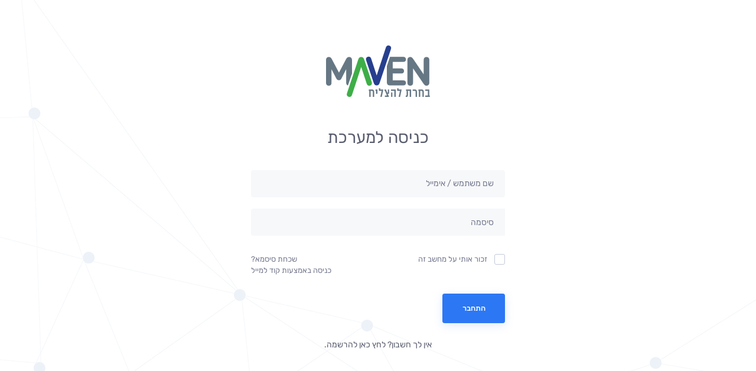

--- FILE ---
content_type: text/html;charset=UTF-8
request_url: https://app.invoice-maven.co.il/login.jsf
body_size: 8314
content:
<!DOCTYPE html>
<!--[if IE 8]&gt; &lt;html lang="en" class="ie8 no-js"&gt; &lt;![endif]--><!--[if IE 9]&gt; &lt;html lang="en" class="ie9 no-js"&gt; &lt;![endif]--><!--[if !IE]&gt;&lt;!--><html lang="he" direction="rtl" style="direction: rtl;" xmlns="http://www.w3.org/1999/xhtml">
<!--&lt;![endif]-->
<!-- BEGIN HEAD --><!-- put only empty output text here --><head id="j_idt4">
	<meta charset="utf-8" />
	<title></title>
	<meta http-equiv="X-UA-Compatible" content="IE=edge" />
	<meta content="width=device-width, initial-scale=1.0" name="viewport" />
	<meta http-equiv="Content-type" content="text/html; charset=utf-8" />
	<meta http-equiv="Content-Type" content="text/html; charset=UTF-8" />
	<meta http-equiv="EXPIRES" content="Mon, 22 Jul 2002 11:12:01 GMT" />
	<meta http-equiv="CACHE-CONTROL" content="NO-CACHE" />
	<meta http-equiv="PRAGMA" content="NO-CACHE" />
	<meta name="theme-color" content="#2da6dc" />
	<meta content="" name="description" />
	<meta content="" name="author" />
		<meta property="og:image" content="/images/invoice-maven-logo-login.svg" />  
		<meta property="og:title" content="התחבר" />  
		<meta property="og:description" content="הפקת חשבונית מס, קבלות, חשבונית עסקה באינטרנט. שליחה במייל עם חתימה אלקטרונית. ניהול הגביה וחישוב שעות עבודה. התנסות חינם." />


	<!--begin::Page Vendors Styles(used by this page) -->
		<!--end::Page Vendors Styles -->

		<!--begin:: Global Mandatory Vendors -->
		<!--&lt;link href="/assets/js/pages/components/extended/perfect-scrollbar.css" rel="stylesheet" type="text/css" /&gt;-->

		<!--end:: Global Mandatory Vendors -->

		<!--begin:: Global Optional Vendors -->
		<!--&lt;link href="/assets/plugins/general/tether/dist/css/tether.css" rel="stylesheet" type="text/css" /&gt;
		&lt;link href="/assets/plugins/general/bootstrap-datepicker/dist/css/bootstrap-datepicker3.css" rel="stylesheet" type="text/css" /&gt;
		&lt;link href="/assets/plugins/general/bootstrap-datetime-picker/css/bootstrap-datetimepicker.css" rel="stylesheet" type="text/css" /&gt;
		&lt;link href="/assets/plugins/general/bootstrap-timepicker/css/bootstrap-timepicker.css" rel="stylesheet" type="text/css" /&gt;
		&lt;link href="/assets/plugins/general/bootstrap-daterangepicker/daterangepicker.css" rel="stylesheet" type="text/css" /&gt;
		&lt;link href="/assets/plugins/general/bootstrap-touchspin/dist/jquery.bootstrap-touchspin.css" rel="stylesheet" type="text/css" /&gt;
		&lt;link href="/assets/plugins/general/bootstrap-select/dist/css/bootstrap-select.css" rel="stylesheet" type="text/css" /&gt;
		&lt;link href="/assets/plugins/general/bootstrap-switch/dist/css/bootstrap3/bootstrap-switch.css" rel="stylesheet" type="text/css" /&gt;
		&lt;link href="/assets/plugins/general/select2/dist/css/select2.css" rel="stylesheet" type="text/css" /&gt;
		&lt;link href="/assets/plugins/general/ion-rangeslider/css/ion.rangeSlider.css" rel="stylesheet" type="text/css" /&gt;
		&lt;link href="/assets/plugins/general/nouislider/distribute/nouislider.css" rel="stylesheet" type="text/css" /&gt;
		&lt;link href="/assets/plugins/general/owl.carousel/dist/assets/owl.carousel.css" rel="stylesheet" type="text/css" /&gt;
		&lt;link href="/assets/plugins/general/owl.carousel/dist/assets/owl.theme.default.css" rel="stylesheet" type="text/css" /&gt;
		&lt;link href="/assets/plugins/general/dropzone/dist/dropzone.css" rel="stylesheet" type="text/css" /&gt;
		&lt;link href="/assets/plugins/general/summernote/dist/summernote.css" rel="stylesheet" type="text/css" /&gt;
		&lt;link href="/assets/plugins/general/bootstrap-markdown/css/bootstrap-markdown.min.css" rel="stylesheet" type="text/css" /&gt;
		&lt;link href="/assets/plugins/general/animate.css/animate.css" rel="stylesheet" type="text/css" /&gt;
		&lt;link href="/assets/plugins/general/toastr/build/toastr.css" rel="stylesheet" type="text/css" /&gt;
		&lt;link href="/assets/plugins/general/morris.js/morris.css" rel="stylesheet" type="text/css" /&gt;
		&lt;link href="/assets/plugins/general/sweetalert2/dist/sweetalert2.css" rel="stylesheet" type="text/css" /&gt;
		&lt;link href="/assets/plugins/general/socicon/css/socicon.css" rel="stylesheet" type="text/css" /&gt;
		&lt;link href="/assets/plugins/general/plugins/line-awesome/css/line-awesome.css" rel="stylesheet" type="text/css" /&gt;
		&lt;link href="/assets/plugins/general/plugins/flaticon/flaticon.css" rel="stylesheet" type="text/css" /&gt;
		&lt;link href="/assets/plugins/general/plugins/flaticon2/flaticon.css" rel="stylesheet" type="text/css" /&gt;
		&lt;link href="/assets/plugins/general/@fortawesome/fontawesome-free/css/all.min.css" rel="stylesheet" type="text/css" /&gt; -->

		<!--end:: Global Optional Vendors -->
		<!--begin::Global Theme Styles(used by all pages) -->
		<link href="/assets/plugins/global/plugins.bundle.rtl.css" rel="stylesheet" type="text/css" />
		<link href="/assets/css/style.bundle.rtl.css" rel="stylesheet" type="text/css" />
		<!--end::Global Theme Styles -->
			<link href="/assets/css/pages/login/login-3.css" rel="stylesheet" type="text/css" />

		<!--begin::Layout Skins(used by all pages) -->
		
		<link href="/style/fonts/rubik.css" rel="stylesheet" type="text/css" />
		<link href="/style/met/met_style_general.css?version=7" rel="stylesheet" type="text/css" />
		<link href="/style/met/met_style-rtl.css?version=7" rel="stylesheet" type="text/css" />
		<link href="/style_ms/met/met_style_ms_general.css?version=38" rel="stylesheet" type="text/css" />
		<link href="/style_ms/met/met_style_ms-rtl.css?version=7_16" rel="stylesheet" type="text/css" />

		<!--end::Layout Skins -->
		<!-- 
		&lt;link rel="apple-touch-icon" sizes="57x57" href="https://www.invoice-maven.co.il/apple-icon-57x57.png"&gt;
&lt;link rel="apple-touch-icon" sizes="60x60" href="https://www.invoice-maven.co.il/apple-icon-60x60.png"&gt;
&lt;link rel="apple-touch-icon" sizes="72x72" href="https://www.invoice-maven.co.il/apple-icon-72x72.png"&gt;
&lt;link rel="apple-touch-icon" sizes="76x76" href="https://www.invoice-maven.co.il/apple-icon-76x76.png"&gt;
&lt;link rel="apple-touch-icon" sizes="114x114" href="https://www.invoice-maven.co.il/apple-icon-114x114.png"&gt;
&lt;link rel="apple-touch-icon" sizes="120x120" href="https://www.invoice-maven.co.il/apple-icon-120x120.png"&gt;
&lt;link rel="apple-touch-icon" sizes="144x144" href="https://www.invoice-maven.co.il/apple-icon-144x144.png"&gt;
&lt;link rel="apple-touch-icon" sizes="152x152" href="https://www.invoice-maven.co.il/apple-icon-152x152.png"&gt;
&lt;link rel="apple-touch-icon" sizes="180x180" href="https://www.invoice-maven.co.il/apple-icon-180x180.png"&gt;
&lt;link rel="icon" type="image/png" sizes="192x192"  href="https://www.invoice-maven.co.il/android-icon-192x192.png"&gt;
&lt;link rel="icon" type="image/png" sizes="32x32" href="https://www.invoice-maven.co.il/favicon-32x32.png"&gt;
&lt;link rel="icon" type="image/png" sizes="96x96" href="https://www.invoice-maven.co.il/favicon-96x96.png"&gt;
&lt;link rel="icon" type="image/png" sizes="16x16" href="https://www.invoice-maven.co.il/favicon-16x16.png"&gt;
&lt;meta name="msapplication-TileColor" content="#26408f"&gt;
&lt;meta name="msapplication-TileImage" content="https://www.invoice-maven.co.il/ms-icon-144x144.png"&gt; -->
<link id="favicon" rel="shortcut icon" href="/images/favicon-16x16.png" />

<!-- old metronic code from here --><script type="text/javascript" src="/javax.faces.resource/jsf.js.jsf;jsessionid=2D75303F8C2CD7D0F1AEB9B194516B48?ln=javax.faces"></script><script type="text/javascript" src="/org.richfaces.resources/javax.faces.resource/org.richfaces/jquery.js;jsessionid=2D75303F8C2CD7D0F1AEB9B194516B48"></script><script type="text/javascript" src="/org.richfaces.resources/javax.faces.resource/org.richfaces/richfaces.js;jsessionid=2D75303F8C2CD7D0F1AEB9B194516B48"></script><script type="text/javascript" src="/org.richfaces.resources/javax.faces.resource/org.richfaces/richfaces-queue.js;jsessionid=2D75303F8C2CD7D0F1AEB9B194516B48"></script></head>
<!-- END HEAD -->
<!-- BEGIN BODY --><body class="kt-quick-panel--right kt-demo-panel--right kt-offcanvas-panel--right kt-header--fixed kt-header-mobile--fixed kt-subheader--enabled kt-subheader--transparent kt-aside--enabled kt-aside--static kt-page--loading" dir="rtl">
<script>
	var pageLoaded = false;
</script>
		<script>
		if (window.location.protocol != "https:"){
		    window.location.href = "https:" + window.location.href.substring(window.location.protocol.length);
		}
		</script>
		<!-- Google Tag Manager -->
		<noscript><iframe src="//www.googletagmanager.com/ns.html?id=GTM-NCPMSH" height="0" width="0" style="display:none;visibility:hidden"></iframe></noscript>
		<script>(function(w,d,s,l,i){w[l]=w[l]||[];w[l].push({'gtm.start':
		new Date().getTime(),event:'gtm.js'});var f=d.getElementsByTagName(s)[0],
		j=d.createElement(s),dl=l!='dataLayer'?'&l='+l:'';j.async=true;j.src=
		'//www.googletagmanager.com/gtm.js?id='+i+dl;f.parentNode.insertBefore(j,f);
		})(window,document,'script','dataLayer','GTM-NCPMSH');</script>
		<!-- End Google Tag Manager -->


<div class="kt-grid kt-grid--ver kt-grid--root kt-page">
	<div class="kt-grid kt-grid--hor kt-grid--root  kt-login kt-login--v3 kt-login--signin" id="kt_login">
		<div class="kt-grid__item kt-grid__item--fluid kt-grid kt-grid--hor" style="background-image: url(assets/media/bg/bg-3.jpg);">
			<div class="kt-grid__item kt-grid__item--fluid kt-login__wrapper">
				<div class="kt-login__container">
					<div class="kt-login__logo">
							<a href="https://www.invoice-maven.co.il" style="text-decoration: none;">
								<img src="/images/invoice-maven-logo-login.svg" alt="" />
							</a>
					</div>
					<div class="kt-login__signin">
<form id="mainFrm" name="mainFrm" method="post" action="/login.jsf;jsessionid=2D75303F8C2CD7D0F1AEB9B194516B48" class="login-form" enctype="application/x-www-form-urlencoded">
<input type="hidden" name="mainFrm" value="mainFrm" />
<input id="mainFrm:csrf_token" type="hidden" name="mainFrm:csrf_token" value="wh4z5pe9b44d787jyr0x7gpa6oc93gbav2px3xif" /><input id="mainFrm:cookies_enabled" type="hidden" name="mainFrm:cookies_enabled" /><span id="mainFrm:j_idt25"><input id="mainFrm:success" type="hidden" name="mainFrm:success" value="0" /><span id="mainFrm:messageText" style="display:none;"></span><span id="mainFrm:confirmText" style="display:none;"></span><span id="mainFrm:cancelText" style="display:none;"></span></span><span id="mainFrm:j_idt26" style="display: none;"><script type="text/javascript">js_doNothing=function(){RichFaces.ajax("mainFrm:j_idt26",null,{"incId":"1"} )};</script></span> 
		
		<div class="kt-login__head">
			<h3 class="kt-login__title" style="font-size:28px;">כניסה למערכת</h3>
		</div>
		<div class="kt-form"><input type="hidden" name="mainFrm:j_idt32" /><span id="mainFrm:detailsPanel"><input id="mainFrm:dataChanged" type="hidden" name="mainFrm:dataChanged" value="0" /><input type="hidden" name="mainFrm:j_idt34" /><input type="hidden" name="mainFrm:j_idt35" /><span id="mainFrm:form_fields">
    <!--ie8, ie9 does not support html5 placeholder, so we just show field title for that--><div class=""><input id="mainFrm:username" type="text" name="mainFrm:username" autocomplete="off" class="form-control" dir="ltr" placeholder="שם משתמש / אימייל" />
	<!-- no need, there is no use of it in whole project (GIDI 13/12/2019) -->
	<!--&lt;c:if test="false"&gt;
		&lt;span class="help-inline"&gt;&lt;/span&gt;
	&lt;/c:if&gt;--></div>
    <!--ie8, ie9 does not support html5 placeholder, so we just show field title for that--><div class="">
		<div class="input-group">
			<div class="input-group-append" id="mainFrm:showed_password_eye_container" style="display: none;">
				<button class="btn btn-outline-secondary" type="button" onclick="togglePasswordVisibility('mainFrm:showed_password', this)" style="margin-top: 1.5rem; height: 46px; padding-left:7px;">
					<i class="fa fa-eye" id="mainFrm:showed_password_eye_icon"></i>
				</button>
			</div><input id="mainFrm:showed_password" type="password" name="mainFrm:showed_password" autocomplete="off" dir="ltr" onkeydown="return doEnter(event, 'showPleaseWait();doLogin();');" onkeyup="toggleEyeVisibility('mainFrm:showed_password');" style="" class="form-control form-control-solid placeholder-no-fix" placeholder="סיסמה" />
		</div></div>
	<script>
		if (typeof toggleEyeVisibility !== "undefined") {
			toggleEyeVisibility('mainFrm:showed_password');
		}
	</script></span>
				
				<div class="row kt-login__extra">
					<div class="col">
						<label class="kt-checkbox"><input id="mainFrm:save_password_yn" type="checkbox" name="mainFrm:save_password_yn" />
										זכור אותי על מחשב זה
									
								<span></span>
						</label>
					</div>
					<div class="col kt-align-right"><a href="#" id="mainFrm:forget-password" name="mainFrm:forget-password" onclick="RichFaces.ajax(&quot;mainFrm:forget\u002Dpassword&quot;,event,{&quot;incId&quot;:&quot;1&quot;} );return false;" class="kt-login__link">שכחת סיסמא?</a><br /><a href="#" id="mainFrm:j_idt57" name="mainFrm:j_idt57" onclick="RichFaces.ajax(&quot;mainFrm:j_idt57&quot;,event,{&quot;incId&quot;:&quot;1&quot;} );return false;" class="kt-login__link">כניסה באמצעות קוד למייל</a>
					</div>
				</div>
			    
				<div class="kt-login__actions" style="text-align:right;"><a href="#" id="mainFrm:j_idt60" name="mainFrm:j_idt60" onclick="RichFaces.ajax(&quot;mainFrm:j_idt60&quot;,event,{&quot;incId&quot;:&quot;1&quot;,&quot;parameters&quot;:{&quot;login_failed_gt&quot;:&quot;login_failed_forgot_password&quot;} } );return false;" class="btn btn-bold btn-brand btn-elevate kt-login__btn-primary " style="padding-top:14px; " data-container="body" data-placement="top">התחבר</a>
				</div><span id="mainFrm:j_idt64" style="display: none;"><script type="text/javascript">doLogin=function(login_failed_gt){RichFaces.ajax("mainFrm:j_idt64",null,{"incId":"1","parameters":{"login_failed_gt":login_failed_gt||"login_failed_forgot_password"} } )};</script></span></span>
		</div><input type="hidden" name="javax.faces.ViewState" id="j_id1:javax.faces.ViewState:0" value="stateless" autocomplete="off" />
</form>
					</div>
		<div class="kt-login__account">
				<a href="https://www.invoice-maven.co.il/landing-short/?reference=login-page" id="register-btn" class="kt-login__account-link" style="font-size:14px;">אין לך חשבון? לחץ כאן להרשמה.</a>
		</div>
				</div>
			</div>
		</div>
	</div>
</div>
	
	<div id="panelSendEmail" class="modal fade" tabindex="-1" role="dialog" aria-labelledby="popupLabelpanelSendEmail" aria-hidden="true">
		<div id="panelSendEmailDiv">
<form id="popupFrmpanelSendEmail" name="popupFrmpanelSendEmail" method="post" action="/login.jsf;jsessionid=2D75303F8C2CD7D0F1AEB9B194516B48" class="form-horizontal" enctype="application/x-www-form-urlencoded">
<input type="hidden" name="popupFrmpanelSendEmail" value="popupFrmpanelSendEmail" />
<input id="popupFrmpanelSendEmail:csrf_token" type="hidden" name="popupFrmpanelSendEmail:csrf_token" value="wh4z5pe9b44d787jyr0x7gpa6oc93gbav2px3xif" />
				<div class="modal-dialog ">
					<div class="modal-content">
						<div class="modal-header">
								<h5 class="modal-title" id="popupLabelpanelSendEmail" style="white-space: pre-wrap;">שחזור סיסמא<span style="white-space: normal;"></span></h5>
								<button type="button" class="close" data-dismiss="modal" aria-hidden="true"></button>
						</div>
							<div class="modal-body">
								<div class="form-body kt-form kt-form--label-right"><input type="hidden" name="popupFrmpanelSendEmail:j_idt82" /><span id="popupFrmpanelSendEmail:detailsPanelSendEmail"><input id="popupFrmpanelSendEmail:dataChangedSendEmail" type="hidden" name="popupFrmpanelSendEmail:dataChangedSendEmail" value="0" />			
			אנא הכנס את כתובת האימייל איתה נרשמת למערכת ונשלח אליך את פרטי השחזור סיסמא.
			<br />
			<br /><div class="form-group  row" style="">
		    <label class="col-form-label col-lg-3 col-sm-12">כתובת אימייל
		    <span class="required">
					* </span>
			</label>
		<div class="col-md-8"><input id="popupFrmpanelSendEmail:email" name="popupFrmpanelSendEmail:email" class="form-control" dir="rtl" onclick="" onkeypress="detailsActionChangeData('popupFrmpanelSendEmail');" style="" step="" type="text" />
	<!-- no need, there is no use of it in whole project (GIDI 13/12/2019) -->
	<!--&lt;c:if test="false"&gt;
		&lt;span class="help-inline"&gt;&lt;/span&gt;
	&lt;/c:if&gt;-->
		</div></div></span><span id="popupFrmpanelSendEmail:j_idt98"><input id="popupFrmpanelSendEmail:success" type="hidden" name="popupFrmpanelSendEmail:success" value="0" /></span>
								</div>
							</div>
				<div class="modal-footer"><a href="#" id="popupFrmpanelSendEmail:j_idt101" name="popupFrmpanelSendEmail:j_idt101" onclick="RichFaces.ajax(&quot;popupFrmpanelSendEmail:j_idt101&quot;,event,{&quot;incId&quot;:&quot;1&quot;} );return false;" class="btn btn-bold btn-success " data-container="body" data-placement="top">שלח</a><a href="#" id="popupFrmpanelSendEmail:j_idt103" name="popupFrmpanelSendEmail:j_idt103" onclick="jsf.util.chain(this,event,&quot;success();&quot;,&quot;RichFaces.ajax(\&quot;popupFrmpanelSendEmail:j_idt103\&quot;,event,{\&quot;incId\&quot;:\&quot;1\&quot;} )&quot;);return false;" class="btn btn-secondary " data-container="body" data-placement="top">ביטול</a>
				</div>
					</div>
				</div><input type="hidden" name="javax.faces.ViewState" id="j_id1:javax.faces.ViewState:1" value="stateless" autocomplete="off" />
</form>
		</div>
	</div>
	
	<div id="panelCode" class="modal fade" tabindex="-1" role="dialog" aria-labelledby="popupLabelpanelCode" aria-hidden="true">
		<div id="panelCodeDiv">
<form id="popupFrmpanelCode" name="popupFrmpanelCode" method="post" action="/login.jsf;jsessionid=2D75303F8C2CD7D0F1AEB9B194516B48" class="form-horizontal" enctype="application/x-www-form-urlencoded">
<input type="hidden" name="popupFrmpanelCode" value="popupFrmpanelCode" />
<input id="popupFrmpanelCode:csrf_token" type="hidden" name="popupFrmpanelCode:csrf_token" value="wh4z5pe9b44d787jyr0x7gpa6oc93gbav2px3xif" />
				<div class="modal-dialog ">
					<div class="modal-content">
						<div class="modal-header">
								<h5 class="modal-title" id="popupLabelpanelCode" style="white-space: pre-wrap;">כניסה באמצעות קוד למייל<span style="white-space: normal;"></span></h5>
								<button type="button" class="close" data-dismiss="modal" aria-hidden="true"></button>
						</div>
							<div class="modal-body">
								<div class="form-body kt-form kt-form--label-right"><input type="hidden" name="popupFrmpanelCode:j_idt117" /><span id="popupFrmpanelCode:detailsPanelCode"><input id="popupFrmpanelCode:dataChangedCode" type="hidden" name="popupFrmpanelCode:dataChangedCode" value="0" />			
			אנא הכנס את כתובת האימייל איתה נרשמת למערכת ונשלח אליך קוד זמני לכניסה.
			<br />
			<br /><input type="hidden" name="popupFrmpanelCode:j_idt120" /><div class="form-group  row" style="">
		    <label class="col-form-label col-lg-3 col-sm-12">כתובת אימייל
		    
			</label>
		<div class="col-md-8"><input id="popupFrmpanelCode:email" name="popupFrmpanelCode:email" class="form-control" dir="rtl" onclick="" onkeypress="detailsActionChangeData('popupFrmpanelCode');" style="" step="" type="text" />
	<!-- no need, there is no use of it in whole project (GIDI 13/12/2019) -->
	<!--&lt;c:if test="false"&gt;
		&lt;span class="help-inline"&gt;&lt;/span&gt;
	&lt;/c:if&gt;-->
		</div></div><div class="form-group  row" style="display:none">
		    <label class="col-form-label col-lg-3 col-sm-12">קוד
		    
			</label>
		<div class="col-md-8"><input id="popupFrmpanelCode:code" name="popupFrmpanelCode:code" class="form-control" dir="rtl" onclick="" onkeypress="detailsActionChangeData('popupFrmpanelCode');" style="" step="" type="text" />
	<!-- no need, there is no use of it in whole project (GIDI 13/12/2019) -->
	<!--&lt;c:if test="false"&gt;
		&lt;span class="help-inline"&gt;&lt;/span&gt;
	&lt;/c:if&gt;-->
		</div></div></span><span id="popupFrmpanelCode:j_idt142"><input id="popupFrmpanelCode:success" type="hidden" name="popupFrmpanelCode:success" value="0" /></span>
								</div>
							</div><div id="popupFrmpanelCode:codeButtons" class="modal-footer"><a href="#" id="popupFrmpanelCode:j_idt144" name="popupFrmpanelCode:j_idt144" onclick="RichFaces.ajax(&quot;popupFrmpanelCode:j_idt144&quot;,event,{&quot;incId&quot;:&quot;1&quot;} );return false;" class="btn btn-bold btn-warning " data-container="body" data-placement="top">שלח קוד</a><a href="#" id="popupFrmpanelCode:j_idt146" name="popupFrmpanelCode:j_idt146" onclick="RichFaces.ajax(&quot;popupFrmpanelCode:j_idt146&quot;,event,{&quot;incId&quot;:&quot;1&quot;} );return false;" class="btn btn-outline-warning btn-bold " style="display:none" data-container="body" data-placement="top">שלח שוב</a><a href="#" id="popupFrmpanelCode:j_idt148" name="popupFrmpanelCode:j_idt148" onclick="RichFaces.ajax(&quot;popupFrmpanelCode:j_idt148&quot;,event,{&quot;incId&quot;:&quot;1&quot;} );return false;" class="btn btn-bold btn-info " style="display:none" data-container="body" data-placement="top">התחבר</a><a href="#" id="popupFrmpanelCode:j_idt150" name="popupFrmpanelCode:j_idt150" onclick="jsf.util.chain(this,event,&quot;success();&quot;,&quot;RichFaces.ajax(\&quot;popupFrmpanelCode:j_idt150\&quot;,event,{\&quot;incId\&quot;:\&quot;1\&quot;} )&quot;);return false;" class="btn btn-secondary " data-container="body" data-placement="top">ביטול</a></div>
					</div>
				</div><input type="hidden" name="javax.faces.ViewState" id="j_id1:javax.faces.ViewState:2" value="stateless" autocomplete="off" />
</form>
		</div>
	</div>
	
	<div id="panel2FA" class="modal fade" tabindex="-1" role="dialog" aria-labelledby="popupLabelpanel2FA" aria-hidden="true">
		<div id="panel2FADiv">
<form id="popupFrmpanel2FA" name="popupFrmpanel2FA" method="post" action="/login.jsf;jsessionid=2D75303F8C2CD7D0F1AEB9B194516B48" class="form-horizontal" enctype="application/x-www-form-urlencoded">
<input type="hidden" name="popupFrmpanel2FA" value="popupFrmpanel2FA" />
<input id="popupFrmpanel2FA:csrf_token" type="hidden" name="popupFrmpanel2FA:csrf_token" value="wh4z5pe9b44d787jyr0x7gpa6oc93gbav2px3xif" />
				<div class="modal-dialog ">
					<div class="modal-content">
						<div class="modal-header">
								<h5 class="modal-title" id="popupLabelpanel2FA" style="white-space: pre-wrap;">אימות דו שלבי<span style="white-space: normal;"></span></h5>
								<button type="button" class="close" data-dismiss="modal" aria-hidden="true"></button>
						</div>
							<div class="modal-body">
								<div class="form-body kt-form kt-form--label-right"><input type="hidden" name="popupFrmpanel2FA:j_idt161" /><span id="popupFrmpanel2FA:detailsPanel2FA"><input id="popupFrmpanel2FA:dataChanged2FA" type="hidden" name="popupFrmpanel2FA:dataChanged2FA" value="0" />
					אנא הכנס את קוד אימות שנשלח למייל שלך.
				
			<br />
			<br /><input type="hidden" name="popupFrmpanel2FA:j_idt167" /><input type="hidden" name="popupFrmpanel2FA:j_idt168" /><input type="hidden" name="popupFrmpanel2FA:j_idt169" /><input type="hidden" name="popupFrmpanel2FA:j_idt170" /><input type="hidden" name="popupFrmpanel2FA:j_idt171" /><input type="hidden" name="popupFrmpanel2FA:j_idt172" /><input id="popupFrmpanel2FA:save_password_yn" type="checkbox" name="popupFrmpanel2FA:save_password_yn" style="display: none;" /><input type="hidden" name="popupFrmpanel2FA:j_idt174" /><input type="hidden" name="popupFrmpanel2FA:j_idt175" />
			
			<div class="form-group">
				<strong>
					קוד האימות נשלח ל: 
					
							
						
				</strong>
			</div><div class="form-group  row" style="display:none">
		    <label class="col-form-label col-lg-3 col-sm-12">קוד אימות
		    
			</label>
		<div class="col-md-8"><input id="popupFrmpanel2FA:code" name="popupFrmpanel2FA:code" class="form-control" dir="rtl" onclick="" onkeypress="detailsActionChangeData('popupFrmpanel2FA');" style="" autocomplete="one-time-code" step="" type="text" />
		<span class="form-text text-muted ">אנא הכנס את הקוד שקיבלת. הקוד תקף ל-5 דקות.</span>
	<!-- no need, there is no use of it in whole project (GIDI 13/12/2019) -->
	<!--&lt;c:if test="false"&gt;
		&lt;span class="help-inline"&gt;&lt;/span&gt;
	&lt;/c:if&gt;-->
		</div></div></span><span id="popupFrmpanel2FA:j_idt187"><input id="popupFrmpanel2FA:success" type="hidden" name="popupFrmpanel2FA:success" value="0" /></span>
								</div>
							</div><div id="popupFrmpanel2FA:twoFAButtons" class="modal-footer"><a href="#" id="popupFrmpanel2FA:j_idt189" name="popupFrmpanel2FA:j_idt189" onclick="RichFaces.ajax(&quot;popupFrmpanel2FA:j_idt189&quot;,event,{&quot;incId&quot;:&quot;1&quot;} );return false;" class="btn btn-bold btn-warning " data-container="body" data-placement="top">שלח קוד</a><a href="#" id="popupFrmpanel2FA:j_idt191" name="popupFrmpanel2FA:j_idt191" onclick="RichFaces.ajax(&quot;popupFrmpanel2FA:j_idt191&quot;,event,{&quot;incId&quot;:&quot;1&quot;} );return false;" class="btn btn-bold btn-secondary " style="display:none" data-container="body" data-placement="top">שלח שוב</a><a href="#" id="popupFrmpanel2FA:j_idt193" name="popupFrmpanel2FA:j_idt193" onclick="RichFaces.ajax(&quot;popupFrmpanel2FA:j_idt193&quot;,event,{&quot;incId&quot;:&quot;1&quot;} );return false;" class="btn btn-bold btn-success " style="display:none" data-container="body" data-placement="top">אמת והתחבר</a></div>
					</div>
				</div><input type="hidden" name="javax.faces.ViewState" id="j_id1:javax.faces.ViewState:3" value="stateless" autocomplete="off" />
</form>
		</div>
	</div>
	
	
	
	<!-- begin::Global Config(global config for global JS sciprts) -->
		<script>
			var KTAppOptions = {
				"colors": {
					"state": {
						"brand": "#5d78ff",
						"dark": "#282a3c",
						"light": "#ffffff",
						"primary": "#5867dd",
						"success": "#34bfa3",
						"info": "#36a3f7",
						"warning": "#ffb822",
						"danger": "#fd3995"
					},
					"base": {
						"label": ["#c5cbe3", "#a1a8c3", "#3d4465", "#3e4466"],
						"shape": ["#f0f3ff", "#d9dffa", "#afb4d4", "#646c9a"]
					}
				}
			};
		</script>

		<!-- end::Global Config -->

		<!--begin:: Global Mandatory Vendors -->
		<!--&lt;script src="/assets/plugins/general/jquery/dist/jquery.js" type="text/javascript"&gt;&lt;/script&gt;
		&lt;script src="/assets/plugins/general/popper.js/dist/umd/popper.js" type="text/javascript"&gt;&lt;/script&gt;
		&lt;script src="/assets/plugins/general/bootstrap/dist/js/bootstrap.min.js" type="text/javascript"&gt;&lt;/script&gt;
		&lt;script src="/assets/plugins/general/js-cookie/src/js.cookie.js" type="text/javascript"&gt;&lt;/script&gt;
		&lt;script src="/assets/plugins/general/moment/min/moment.min.js" type="text/javascript"&gt;&lt;/script&gt;
		&lt;script src="/assets/plugins/general/tooltip.js/dist/umd/tooltip.min.js" type="text/javascript"&gt;&lt;/script&gt;
		&lt;script src="/assets/plugins/general/perfect-scrollbar/dist/perfect-scrollbar.js" type="text/javascript"&gt;&lt;/script&gt;
		&lt;script src="/assets/plugins/general/sticky-js/dist/sticky.min.js" type="text/javascript"&gt;&lt;/script&gt;
		&lt;script src="/assets/plugins/general/wnumb/wNumb.js" type="text/javascript"&gt;&lt;/script&gt;-->

		<!--end:: Global Mandatory Vendors -->
		
		<!--begin::Global Theme Bundle(used by all pages) -->
 		
   		<!--end::Global Theme Bundle -->

		<!--begin:: Global Optional Vendors -->
		<!--&lt;script src="/assets/plugins/general/jquery-form/dist/jquery.form.min.js" type="text/javascript"&gt;&lt;/script&gt;
		&lt;script src="/assets/plugins/general/block-ui/jquery.blockUI.js" type="text/javascript"&gt;&lt;/script&gt;
		&lt;script src="/assets/plugins/general/bootstrap-datepicker/dist/js/bootstrap-datepicker.min.js" type="text/javascript"&gt;&lt;/script&gt;
		&lt;script src="/assets/plugins/general/bootstrap-datetime-picker/js/bootstrap-datetimepicker.min.js" type="text/javascript"&gt;&lt;/script&gt;
		&lt;script src="/assets/plugins/general/bootstrap-timepicker/js/bootstrap-timepicker.min.js" type="text/javascript"&gt;&lt;/script&gt;
		&lt;script src="/assets/plugins/general/js/global/integration/plugins/bootstrap-timepicker.init.js" type="text/javascript"&gt;&lt;/script&gt;
		&lt;script src="/assets/plugins/general/bootstrap-daterangepicker/daterangepicker.js" type="text/javascript"&gt;&lt;/script&gt;
		&lt;script src="/assets/plugins/general/bootstrap-touchspin/dist/jquery.bootstrap-touchspin.js" type="text/javascript"&gt;&lt;/script&gt;
		&lt;script src="/assets/plugins/general/bootstrap-maxlength/src/bootstrap-maxlength.js" type="text/javascript"&gt;&lt;/script&gt;
		&lt;script src="/assets/plugins/general/plugins/bootstrap-multiselectsplitter/bootstrap-multiselectsplitter.min.js" type="text/javascript"&gt;&lt;/script&gt;
		&lt;script src="/assets/plugins/general/bootstrap-select/dist/js/bootstrap-select.js" type="text/javascript"&gt;&lt;/script&gt;
		&lt;script src="/assets/plugins/general/bootstrap-switch/dist/js/bootstrap-switch.js" type="text/javascript"&gt;&lt;/script&gt;
		&lt;script src="/assets/plugins/general/js/global/integration/plugins/bootstrap-switch.init.js" type="text/javascript"&gt;&lt;/script&gt;
		&lt;script src="/assets/plugins/general/select2/dist/js/select2.full.js" type="text/javascript"&gt;&lt;/script&gt;
		&lt;script src="/assets/plugins/general/ion-rangeslider/js/ion.rangeSlider.js" type="text/javascript"&gt;&lt;/script&gt;
		&lt;script src="/assets/plugins/general/typeahead.js/dist/typeahead.bundle.js" type="text/javascript"&gt;&lt;/script&gt;
		&lt;script src="/assets/plugins/general/handlebars/dist/handlebars.js" type="text/javascript"&gt;&lt;/script&gt;
		&lt;script src="/assets/plugins/general/inputmask/dist/jquery.inputmask.bundle.js" type="text/javascript"&gt;&lt;/script&gt;
		&lt;script src="/assets/plugins/general/inputmask/dist/inputmask/inputmask.date.extensions.js" type="text/javascript"&gt;&lt;/script&gt;
		&lt;script src="/assets/plugins/general/inputmask/dist/inputmask/inputmask.numeric.extensions.js" type="text/javascript"&gt;&lt;/script&gt;
		&lt;script src="/assets/plugins/general/nouislider/distribute/nouislider.js" type="text/javascript"&gt;&lt;/script&gt;
		&lt;script src="/assets/plugins/general/owl.carousel/dist/owl.carousel.js" type="text/javascript"&gt;&lt;/script&gt;
		&lt;script src="/assets/plugins/general/autosize/dist/autosize.js" type="text/javascript"&gt;&lt;/script&gt;
		&lt;script src="/assets/plugins/general/clipboard/dist/clipboard.min.js" type="text/javascript"&gt;&lt;/script&gt;
		&lt;script src="/assets/plugins/general/dropzone/dist/dropzone.js" type="text/javascript"&gt;&lt;/script&gt;
		&lt;script src="/assets/plugins/general/summernote/dist/summernote.js" type="text/javascript"&gt;&lt;/script&gt;
		&lt;script src="/assets/plugins/general/markdown/lib/markdown.js" type="text/javascript"&gt;&lt;/script&gt;
		&lt;script src="/assets/plugins/general/bootstrap-markdown/js/bootstrap-markdown.js" type="text/javascript"&gt;&lt;/script&gt;
		&lt;script src="/assets/plugins/general/js/global/integration/plugins/bootstrap-markdown.init.js" type="text/javascript"&gt;&lt;/script&gt;
		&lt;script src="/assets/plugins/general/bootstrap-notify/bootstrap-notify.min.js" type="text/javascript"&gt;&lt;/script&gt;
		&lt;script src="/assets/plugins/general/js/global/integration/plugins/bootstrap-notify.init.js" type="text/javascript"&gt;&lt;/script&gt;
		&lt;script src="/assets/plugins/general/jquery-validation/dist/jquery.validate.js" type="text/javascript"&gt;&lt;/script&gt;
		&lt;script src="/assets/plugins/general/jquery-validation/dist/additional-methods.js" type="text/javascript"&gt;&lt;/script&gt;
		&lt;script src="/assets/plugins/general/js/global/integration/plugins/jquery-validation.init.js" type="text/javascript"&gt;&lt;/script&gt;
		&lt;script src="/assets/plugins/general/toastr/build/toastr.min.js" type="text/javascript"&gt;&lt;/script&gt;
		&lt;script src="/assets/plugins/general/raphael/raphael.js" type="text/javascript"&gt;&lt;/script&gt;
		&lt;script src="/assets/plugins/general/morris.js/morris.js" type="text/javascript"&gt;&lt;/script&gt;
		&lt;script src="/assets/plugins/general/chart.js/dist/Chart.bundle.js" type="text/javascript"&gt;&lt;/script&gt;
		&lt;script src="/assets/plugins/general/plugins/bootstrap-session-timeout/dist/bootstrap-session-timeout.min.js" type="text/javascript"&gt;&lt;/script&gt;
		&lt;script src="/assets/js/pages/components/utils/idle-timer.min.js" type="text/javascript"&gt;&lt;/script&gt;
		&lt;script src="/assets/plugins/general/waypoints/lib/jquery.waypoints.js" type="text/javascript"&gt;&lt;/script&gt;
		&lt;script src="/assets/plugins/general/counterup/jquery.counterup.js" type="text/javascript"&gt;&lt;/script&gt;
		&lt;script src="/assets/plugins/general/es6-promise-polyfill/promise.min.js" type="text/javascript"&gt;&lt;/script&gt;
		&lt;script src="/assets/plugins/general/sweetalert2/dist/sweetalert2.min.js" type="text/javascript"&gt;&lt;/script&gt;
		&lt;script src="/assets/plugins/general/js/global/integration/plugins/sweetalert2.init.js" type="text/javascript"&gt;&lt;/script&gt;
		&lt;script src="/assets/plugins/general/jquery.repeater/src/lib.js" type="text/javascript"&gt;&lt;/script&gt;
		&lt;script src="/assets/plugins/general/jquery.repeater/src/jquery.input.js" type="text/javascript"&gt;&lt;/script&gt;
		&lt;script src="/assets/plugins/general/jquery.repeater/src/repeater.js" type="text/javascript"&gt;&lt;/script&gt;
		&lt;script src="/assets/plugins/general/dompurify/dist/purify.js" type="text/javascript"&gt;&lt;/script&gt;-->
		
		<!--end:: Global Optional Vendors -->

		<!--begin::Global Theme Bundle(used by all pages) -->
		<script src="/assets/plugins/global/plugins.bundle.js?version=3" type="text/javascript"></script>
		<script src="/assets/js/scripts.bundle.js?version=7" type="text/javascript"></script>
		<!--end::Global Theme Bundle -->


		<!--begin::Page Scripts(used by this page) -->
		<!--end::Page Scripts -->
	
	
	<!-- old metronic code from here -->
	<!-- BEGIN JAVASCRIPTS(Load javascripts at bottom, this will reduce page load time) -->
	<!-- BEGIN CORE PLUGINS -->
	<!--[if lt IE 9]&gt;
	&lt;script src="/metronic/theme_rtl/assets/global/plugins/respond.min.js"&gt;&lt;/script&gt;
	&lt;script src="/metronic/theme_rtl/assets/global/plugins/excanvas.min.js"&gt;&lt;/script&gt; 
	&lt;![endif]-->
	
	
	<!-- END CORE PLUGINS -->
	<!-- BEGIN PAGE LEVEL PLUGINS -->
		
		<!--&lt;script src="/metronic/theme_rtl/assets/global/plugins/jquery-inputmask/jquery.inputmask.bundle.min.js" type="text/javascript"&gt;&lt;/script&gt; -->
		<!--&lt;script src="/plugins/jquery-inputmask/jquery.inputmask.bundle.min.js" type="text/javascript"&gt;&lt;/script&gt;-->
        <!--&lt;script src="/plugins/multiEmail/bootstrap-multiEmail.js" type="text/javascript"&gt;&lt;/script&gt;-->
        <script src="/plugins/clipboard/clipboard.min.js" type="text/javascript"></script>
		<script src="/plugins/moment/moment-he.js" type="text/javascript"></script>
		<script src="/plugins/bootstrap-datepicker.he.min.js" charset="UTF-8"></script>
		<script src="/plugins/bootbox.min.js" type="text/javascript"></script>
		<script src="/plugins/bootbox.locales.min.js" type="text/javascript"></script>
		<script>bootbox.setLocale('he');</script>
	<script type="text/javascript">
			var lastHelpName;
				function prepare(query, settings) {
				  return '/servlets/autoCompleteHelp.json?searchStr='+encodeURIComponent(query)+'&r='+Math.random();
				}
			
				var bestPicturesHelp = new Bloodhound({
				datumTokenizer: Bloodhound.tokenizers.whitespace,
				queryTokenizer: Bloodhound.tokenizers.whitespace,
				  remote: {
				    url: '/servlets/autoCompleteHelp.json?searchStr=%QUERY&r='+Math.random(),
				    wildcard: '%QUERY',
				    prepare: prepare
				  },
				  prefetch: '/servlets/autoCompleteHelp.json?dbSearchName=name&r='+Math.random()
				});
				
				function makeAutoCompleteHelp(){
					$('.typeaheadHelp').typeahead({
						  hint: false,
						  minLength: 0,
						  highlight: true
					},
					{
						name: 'best-pictures1',
  						display: 'name',
						source: bestPicturesHelp,
						limit : 20,
						templates: {
					    suggestion: function (data) {
       	 					return data.html;
    					}
					  }
					});
					$('.typeaheadHelp').bind('typeahead:select', function(ev, datum) {
						if($.isEmptyObject(datum.url)){
							alert('no url was defined to value!');
						}else{
							//window.location = datum.url;
							window.open(datum.url, '_blank');
							lastHelpName = datum.name;
						}
					});
					$('.typeaheadHelp').bind('typeahead:idle', function(obj, datum, name) {
						if (obj.target.value == '') {
							el('typeaheadHelp').value='';
						}
					});
					$('.typeaheadHelp').bind('typeahead:change', function(ev, value) {
						if(lastHelpName != value){
							if($.isEmptyObject(datum.url)){
								alert('no url was defined to value!');
							}else{
								//window.location = datum.url;
								window.open(datum.url, '_blank');
							}
						}
					});
				}
				
				makeAutoCompleteHelp();
			</script>


		<script>
			var customerTagify;
			var customerEmailTagify;
			var documentPreviewTagify;
			var creditCardTagify;
		</script>
	<!-- END PAGE LEVEL PLUGINS -->
	<!-- BEGIN PAGE LEVEL SCRIPTS -->
	
	<script type="text/javascript" src="/script_ms/functions.js?version=19"></script>
	<script>var iphone = false;var iphoneApp = false;var appVersion = 0.0;</script>
	<script type="text/javascript" src="/script_ms/met/functions.js?version=55"></script>
	
	<!-- END PAGE LEVEL SCRIPTS -->
	<script src="/script_ms/met/app.js?version=1" type="text/javascript"></script>
	<script src="/plugins/components-pickers.js?version=6"></script>
	<script src="/plugins/jquery-inputmask/jquery.inputmask.bundle.min.js" type="text/javascript"></script>
		<script>
			function initMetronic() {
				ComponentsPickers.init();
			}
			function initMetronicAjax() {
				ComponentsPickers.init();
			}
		</script>
	<!-- END JAVASCRIPTS --><span id="sessionTimeout" style="display:none;">3600</span><span id="sessionTimeoutPageUrl" style="display:none;">/login.jsf</span><span id="loggedIntoUser2" style="display:none;">false</span>
		<script>
			function statusUpdate(data) {
				if (data.type == 'event') {
					if (data.status == 'begin') {
						doOnbeginAjax(data);
					}
					if (data.status == 'complete') {
						doOncompleteAjax(data);
					}
				}
			}
			
			function blockPage() {
				KTApp.blockPage();
			}
			
			function doOnbeginAjax(data) {
				if (!isCancelBlockUI(data.source)) {
					//App.blockUI({animate: true, overlayColor: 'none', zIndex: 30000});
					var tagName = data.source.tagName.toUpperCase();
					if (tagName == "A" || tagName == "BUTTON") {
						KTApp.blockPage();
					}
				}
			}
			function doOncompleteAjax(data) {
				if (!isCancelBlockUI(data.source)) {
					//App.unblockUI();
					KTApp.unblockPage();
				}
				if (typeof sessionTimeoutPlugin != 'undefined') {
					sessionTimeoutPlugin.refreshTimeout();
				}
				if (typeof onAfterOncompleteAjax == 'function') {
					onAfterOncompleteAjax();
				}
				if (data.responseCode == 408) {
					window.location = window.location;
				}
			}
		
			jsf.ajax.addOnEvent(statusUpdate);
			
			jQuery(document).ready(function() {
				disableBackspaceFromDoingBack();
				//fix dropdown blurry:
				$('body').on('show.bs.dropdown', function(e) {fixDropdownMenu(e);});
				
				if (document.getElementById('loggedIntoUser2').textContent == 'true') {
					var favicon = '/images/favicon-16x16_logged_into_user.png?v=1';
					document.getElementById('favicon').href = favicon;
				}
				if (typeof onAfterLoadPage == 'function') {
					onAfterLoadPage();
				}
				
		    });
		</script>
	
	<script>
		initMetronic();
		var jsfAjaxRequest = false;
	</script><span id="j_idt210">
		<script>
			if (jsfAjaxRequest) {
				initMetronicAjax();
			}
			jsfAjaxRequest = true;
		</script></span><input type="hidden" name="j_idt214" />



<script>
pageLoaded = true;
</script></body>
<!-- END BODY -->
<!-- END BODY -->
</html>

--- FILE ---
content_type: text/css
request_url: https://app.invoice-maven.co.il/assets/css/pages/login/login-3.css
body_size: 780
content:
.kt-login.kt-login--v3{background-size:cover;background-repeat:no-repeat}.kt-login.kt-login--v3 .kt-login__wrapper{padding:6% 2rem 1rem 2rem;margin:0 auto 2rem auto;overflow:hidden}.kt-login.kt-login--v3 .kt-login__wrapper .kt-login__container{width:430px;margin:0 auto}.kt-login.kt-login--v3 .kt-login__wrapper .kt-login__container .kt-login__logo{text-align:center;margin:0 auto 4rem auto}.kt-login.kt-login--v3 .kt-login__wrapper .kt-login__container .kt-login__head{margin-top:1rem;margin-bottom:3rem}.kt-login.kt-login--v3 .kt-login__wrapper .kt-login__container .kt-login__head .kt-login__title{text-align:center;font-size:1.5rem;font-weight:500;color:#595d6e}.kt-login.kt-login--v3 .kt-login__wrapper .kt-login__container .kt-login__head .kt-login__desc{margin-top:1.5rem;text-align:center;font-size:1.1rem;font-weight:400;color:#74788d}.kt-login.kt-login--v3 .kt-login__wrapper .kt-login__container .kt-form{margin:0 auto}.kt-login.kt-login--v3 .kt-login__wrapper .kt-login__container .kt-form .input-group{padding:0;margin:0 auto}.kt-login.kt-login--v3 .kt-login__wrapper .kt-login__container .kt-form .form-control{height:46px;border:none;padding-left:1.5rem;padding-right:1.5rem;margin-top:1.5rem;background:rgba(235,237,242,.4)}.kt-login.kt-login--v3 .kt-login__wrapper .kt-login__container .kt-form .form-control::-moz-placeholder{color:#74788d;opacity:1}.kt-login.kt-login--v3 .kt-login__wrapper .kt-login__container .kt-form .form-control:-ms-input-placeholder{color:#74788d}.kt-login.kt-login--v3 .kt-login__wrapper .kt-login__container .kt-form .form-control::-webkit-input-placeholder{color:#74788d}.kt-login.kt-login--v3 .kt-login__wrapper .kt-login__container .kt-form .form-control.is-invalid+.invalid-feedback,.kt-login.kt-login--v3 .kt-login__wrapper .kt-login__container .kt-form .form-control.is-valid+.valid-feedback{font-weight:500;font-size:.9rem;padding-left:1.6rem}.kt-login.kt-login--v3 .kt-login__wrapper .kt-login__container .kt-form .kt-login__extra{margin-top:30px;margin-bottom:15px;color:#74788d;font-size:1rem}.kt-login.kt-login--v3 .kt-login__wrapper .kt-login__container .kt-form .kt-login__extra .kt-checkbox{font-size:1rem}.kt-login.kt-login--v3 .kt-login__wrapper .kt-login__container .kt-form .kt-login__extra .kt-login__link{font-size:1rem;color:#74788d;-webkit-transition:color .3s ease;transition:color .3s ease}.kt-login.kt-login--v3 .kt-login__wrapper .kt-login__container .kt-form .kt-login__extra .kt-login__link:hover{color:#2c77f4;-webkit-transition:color .3s ease;transition:color .3s ease}.kt-login.kt-login--v3 .kt-login__wrapper .kt-login__container .kt-form .kt-login__actions{text-align:center;margin-top:7%}.kt-login.kt-login--v3 .kt-login__wrapper .kt-login__container .kt-form .kt-login__actions .kt-login__btn-primary,.kt-login.kt-login--v3 .kt-login__wrapper .kt-login__container .kt-form .kt-login__actions .kt-login__btn-secondary{height:50px;padding-left:2.5rem;padding-right:2.5rem}.kt-login.kt-login--v3 .kt-login__wrapper .kt-login__container .kt-login__account{text-align:center;margin-top:2rem}.kt-login.kt-login--v3 .kt-login__wrapper .kt-login__container .kt-login__account .kt-login__account-msg{font-size:1rem;font-weight:400;color:#74788d}.kt-login.kt-login--v3 .kt-login__wrapper .kt-login__container .kt-login__account .kt-login__account-link{font-size:1rem;font-weight:500;color:#595d6e;-webkit-transition:color .3s ease;transition:color .3s ease}.kt-login.kt-login--v3 .kt-login__wrapper .kt-login__container .kt-login__account .kt-login__account-link:hover{color:#2c77f4;-webkit-transition:color .3s ease;transition:color .3s ease}.kt-login.kt-login--v3.kt-login--signin .kt-login__signup{display:none}.kt-login.kt-login--v3.kt-login--signin .kt-login__signin{display:block}.kt-login.kt-login--v3.kt-login--signin .kt-login__forgot{display:none}.kt-login.kt-login--v3.kt-login--signup .kt-login__signup{display:block}.kt-login.kt-login--v3.kt-login--signup .kt-login__signin{display:none}.kt-login.kt-login--v3.kt-login--signup .kt-login__forgot{display:none}.kt-login.kt-login--v3.kt-login--signup .kt-login__account{display:none}.kt-login.kt-login--v3.kt-login--forgot .kt-login__signup{display:none}.kt-login.kt-login--v3.kt-login--forgot .kt-login__signin{display:none}.kt-login.kt-login--v3.kt-login--forgot .kt-login__forgot{display:block}@media (max-width:1024px){.kt-login.kt-login--v3 .kt-login__wrapper{padding-top:5rem;width:100%}.kt-login.kt-login--v3 .kt-login__wrapper .kt-login__container{margin:0 auto}.kt-login.kt-login--v3 .kt-login__wrapper .kt-login__container .kt-login__account{margin-top:1rem}}@media (max-width:768px){.kt-login.kt-login--v3 .kt-login__wrapper{width:100%}.kt-login.kt-login--v3 .kt-login__wrapper .kt-login__container{width:100%;margin:0 auto}.kt-login.kt-login--v3 .kt-login__wrapper .kt-login__container .kt-form{width:100%;margin:0 auto}.kt-login.kt-login--v3 .kt-login__wrapper .kt-login__container .kt-login__account{margin-top:1rem}}

--- FILE ---
content_type: text/css
request_url: https://app.invoice-maven.co.il/style/met/met_style-rtl.css?version=7
body_size: 769
content:
/* here you can put your own css to customize and override the theme */

/***
Rounded Portlets
***/
/*
.portlet {
	border-radius: 4px !important;
}

.portlet .portlet-title {
	border-radius: 4px 4px 0px 0px !important;
}

.portlet .portlet-body,
.portlet .portlet-body .form-actions  {
	border-radius: 0px 0px 4px 4px !important;
}
*/

/* changes only for material view */
a, a:hover {
  color: #337ab7;
}

ul.pagination > li.pagActive > span, ul.pagination > li.pagActive > span:hover {
  background-color: #89C4F4;
  color: white;
}

.label {
	font-weight:200;
}
/* end changes to material view */

.alert-success {
    color: #3c763d;
    background-color: #dff0d8;
    border-color: #d6e9c6;
}

.lock-head {color: #0193D5}
.login .content h3 {color: #0193D5}


.project-tag {
	margin-left:auto;
	margin-right:5px;
}

.dir-ltr {
	direction: ltr !important;
}
.select2-container .select2-search--inline{
	float: right;
}
.select2-container--bootstrap .select2-selection--multiple .select2-search--inline .select2-search__field{
	padding: 12px 0;
}

.scrollable-menu {
    height: auto;
    max-height: 300px;
    overflow-x: hidden;
}

/* webkit solution */
::-webkit-input-placeholder { text-align:right; }
/* mozilla solution */
input:-moz-placeholder { text-align:right; }

.feeds li .col2>.date {
    padding: 4px 4px 5px 7px;
}

.dropdown-submenu>a:after {
    position: absolute;
    display: inline-block;
    font-size: 14px;
    left: 7px;
    top: 7px;
    font-family: FontAwesome;
    height: auto;
    content: "\f104";
    font-weight: 300;
}

--- FILE ---
content_type: text/css
request_url: https://app.invoice-maven.co.il/style_ms/met/met_style_ms_general.css?version=38
body_size: 3387
content:
/* here you can put your own css to customize and override the theme for both RTL and LTR*/

/* font Assistant / Opesn Sans */
/*@import url(https://fonts.googleapis.com/css?family=Lato:300italic,700italic,300,700);

code, pre {
  font-family:Monaco, Bitstream Vera Sans Mono, Lucida Console, Terminal;
  color:#333;
  font-size:12px;
}*/

/* END font Assistant / Opesn Sans */

body {
	font-size: 14px;
}


body, html {
    font-family: Rubik !important;   
}

.form-group label {
    font-size: 14px;
}
.form-control {
    font-size: 14px;
    border: 1px solid #c2cad8;
}
.toast .toast-message {
	font-size: 1rem;
}
.kt-badge.kt-badge--inline {
	font-weight: bold;
}

.table thead th, .table thead td {
	padding-top:0.75rem;
	padding-bottom:0.75rem;
}
.table-striped tbody tr:nth-of-type(odd) {/*this is for removing the background from tables that are inside the td of the table (like the actions table)*/
    background-color: transparent;
}
.table-striped > tbody > tr:nth-of-type(odd) {
	background-color: #fbfcfd;
}
.table-hover > tbody > tr:hover {
    background-color: #f3f4f6;
}
.table thead tr:first-child > th {
	background-color: #f1f4f7;	
}

.btn-purple {
    color: #fff;
    background-color: #6f42c1;
    border-color: #6f42c1;
}
.btn-purple:hover {
	color: #fff;
    background-color: #703688;
    border-color: #6a3381;
}
.btn-purple:active {
	background-color:#5b2c6f;
	border-color:#432051;
}
.btn-white {
    color: #666;
    background-color: #fff;
    border-color: #fff;
}
.btn-white:hover {
    background-color: #e6e6e6;
    border-color: #e0e0e0;
}
.btn.default {
    color: #666;
    background-color: #e1e5ec;
    border-color: #e1e5ec;
}
.btn.default:hover {
    background-color: #c2cad8;
    border-color: #bcc5d4;
}
.btn.default:active {
	background-color:#acb7ca;
	border-color:#93a1bb;
}
.btn.btn-icon.btn-xs {
    height: 1.8rem;
    width: 2.5rem;
}
.btn.btn-xs [class^="fa-"], .btn-group-xs > .btn [class^="fa-"], .btn.btn-xs [class*=" fa-"], .btn-group-xs > .btn [class*=" fa-"] {
    font-size: 0.9rem;
}
.btn.btn-xs [class^="flaticon2-"], .btn-group-xs > .btn [class^="flaticon2-"], .btn.btn-xs [class*=" flaticon2-"], .btn-group-xs > .btn [class*=" flaticon2-"] {
    font-size: 0.9rem;
}
.btn-xs {
    padding: 0.4rem 0.5rem;
    font-size: 0.875rem;
  	line-height: 1;
 	border-radius: 0.2rem; 
 }

.btn {
	white-space: nowrap;
}

.actions .btn:not(:last-child), .table-toolbar .btn:not(:last-child), .actions .btn-div:not(:last-child), .table-toolbar .btn-div:not(:last-child),
.actions .btn-group:not(:last-child), .table-toolbar .btn-group:not(:last-child){
    margin-right: 5px;
}
.btn-group>.btn-group:not(:last-child) {
    margin-right: 0px;
}


.no-margin-next {
    margin-right: 0 !important;
}

/*.btn i {
    padding-right: 0 !important;
}*/

.margin-bottom-40 {
  margin-bottom: 40px; 
 }
.btn.btn-xs [class^="la-"], .btn-group-xs > .btn [class^="la-"], .btn.btn-xs [class*=" la-"], .btn-group-xs > .btn [class*=" la-"] {
    font-size: 1rem;
}
.table thead th, .table thead td {
	font-weight:bold;
}
.table .kt-checkbox {
	margin-bottom:0 !important;
}
.kt-checkbox>span {
    border: 1px solid #c2cad8;
}
.kt-checkbox>span:after {
    border: solid #888;
}
.kt-checkbox>input:disabled~span {
	background-color: #f7f8fa;
	cursor: default;
}
.list_actions td {
	border:0;
	padding:0;
}
table.list_actions .btn {
    margin-top: 0;
    margin-right: 0;
    margin-left: 5px;
    white-space: nowrap;
}
.bootstrap-select.form-control-sm .dropdown-toggle {
    padding: 0.5rem 0.5rem;
}
.kt-aside-menu .kt-menu__nav > .kt-menu__item > .kt-menu__heading .kt-menu__link-text, .kt-aside-menu .kt-menu__nav > .kt-menu__item > .kt-menu__link .kt-menu__link-text {
    color: #a2a3b7;
}
.kt-menu__link-text {
	text-align: center;
}

/*@media (min-width: 1025px) {
	.kt-aside {
	    width: 160px;
	}
	.kt-aside--fixed .kt-wrapper {
	    padding-right: 160px;
	}
	.kt-header--fixed .kt-header {
	    right: 160px;
	}
	.kt-aside--minimize .kt-aside-menu .kt-menu__nav > .kt-menu__item:not([data-ktmenu-submenu-mode=accordion]).kt-menu__item--hover > .kt-menu__submenu, .kt-aside-menu.kt-aside-menu--dropdown .kt-menu__nav > .kt-menu__item:not([data-ktmenu-submenu-mode=accordion]).kt-menu__item--hover > .kt-menu__submenu {
    	margin-right: 160px;
    }
}*/
.kt-aside-menu .kt-menu__nav > .kt-menu__item > .kt-menu__submenu .kt-menu__subnav > .kt-menu__item > .kt-menu__link {
    padding: 0 15px;
}
.kt-aside__brand {
	background-color: #242434;
}
.page-item.active .page-link {
	z-index:0;
}
.kt-aside-menu .kt-menu__nav > .kt-menu__item > .kt-menu__heading .kt-menu__link-icon, .kt-aside-menu .kt-menu__nav > .kt-menu__item > .kt-menu__link .kt-menu__link-icon {
    color: #4d5d7c;
}
.kt-subheader .kt-subheader__main .kt-subheader__title {
    font-size: 1.7rem;
}
.kt-subheader .kt-subheader__main .kt-subheader__title small {
    font-size: 1.0rem;
    margin-top: 6px;
    marign-left: 5px;
}
@media (max-width: 768px) {
	.kt-subheader .kt-subheader__main .kt-subheader__title {
	    font-size: 1.4rem;
	}
}
@media (max-width: 768px) {
	th.column-header-filter.kt-visible-mobile {
	    display: inherit !important;
	}
}
@media (max-width: 1024px) {
	.kt-header-mobile {
		background-color: #242434;
	}
}
.table-toolbar, .actions {
	margin-bottom: 20px;
}
.kt-subheader__title .actions {
	margin-bottom: 0px;
}
.kt-portlet__foot .actions {
	margin-bottom: 0px;
}
.pull-right {
    float: left!important;
}
.dropdown-menu > li > a, .dropdown-menu > .dropdown-item {
    padding: 0.5rem 1.2rem;
}
.bootstrap-select .dropdown-menu.inner > li > a {
	padding: 7px 15px;
}
.toolbar-new-button {
	display: -webkit-box;
    display: -ms-flexbox;
    display: flex;
    /* -webkit-box-align: center; */
    -ms-flex-align: center;
    align-items: center;
    -ms-flex-item-align: center;
    /* align-self: center; */
    /* -webkit-box-pack: center; */
    -ms-flex-pack: center;
    justify-content: center;
}
  
.dropdown-menu > .dropdown-item > .kt-badge {
    margin-left: 0.75rem;
}
.text-stat {
	margin-left:5px;
}
.kt-subheader .btn {
	margin-top:0;
	margin-bottom:0;
}
.dashboard-iconbox {
	padding-left: 0;
    padding-right: 0;
}
.kt-badge.kt-badge--inline{
	white-space: nowrap;
}
.kt-badge.kt-badge--inline.kt-badge--md {
    padding: .3rem .6rem;
}
.dataTables_wrapper .dataTables_info {
	margin-bottom: 1rem;
}
.daterangepicker .drp-calendar td.active.available.off {
	background-color: inherit;	
}
.daterangepicker .drp-calendar td.today, .datepicker tbody tr > td.day.today {
	background: rgba(238, 162, 0, 0.7) !important;
}
.datepicker tbody tr > td.day.today.active {
	background-color: #5867dd !important;
}
.datepicker tbody tr>td.day.disabled {
	color: #bfbfbf;
}
@media (min-width:1024px){.modal-md{max-width:600px}}

.input-group .btn i {
    color: inherit;
}
.btn i.iconAfter {
	padding-right: 0;
	padding-left: 0.5rem;
}
.form-group {
    margin-bottom: 1.3rem;
}
.kt-list-timeline .kt-list-timeline__items .kt-list-timeline__item [class*=" fa-"], .kt-list-timeline .kt-list-timeline__items .kt-list-timeline__item [class^=flaticon2-] {
    font-size: 0.9rem;
}
.btn-group-sm>.btn, .btn-sm {
	padding: .65rem 1rem;
}
.input-group>.twitter-typeahead:not(:last-child) {
    border-top-left-radius: 0;
    border-bottom-left-radius: 0;
}
.input-group>.twitter-typeahead {
    position: relative;
    -webkit-box-flex: 1;
    -ms-flex: 1 1 auto;
    flex: 1 1 auto;
    width: 1%;
    margin-bottom: 0;
}
.no-padding{
	padding-left: 0px;
	padding-right: 0px;
}

/* correction for typeahead so it will be on all field length and not in a constant size*/
.tt-menu {
	width: 100%;
}

/* the font of error message is too little in metronic */
.invalid-feedback {
	font-size: 13px!important;
}

/* the font of help text is too little in metronic */
.text-muted {
	font-size: 13px!important;
}
.actions .kt-subheader__btn-daterange, .table-toolbar .kt-subheader__btn-daterange{
    background: #e1e3ec;
}
.actions .kt-subheader__btn-daterange .kt-subheader__btn-daterange-date, .table-toolbar .kt-subheader__btn-daterange .kt-subheader__btn-daterange-date{
    display: inline-block;
    color: #2c77f4;
    margin-left: 0;
    font-weight: 500;
}
.actions .kt-subheader__btn-daterange i, .table-toolbar .kt-subheader__btn-daterange i{
    color: #2c77f4;
}
.btn i{
    font-size: 1rem!important;
}
.btn-group-sm>.btn, .btn-sm {
    line-height: 1.15;
}
select.form-control[size] {
    height: calc(1.5em + 1.3rem + 2px);
}
select.form-control-sm[size] {
	height: calc(1.5em + 1rem + 2px);
}
.btn.btn-icon {
    height: 2.93rem;
}
.kt-font-bold {
    font-weight: 600!important;
}
.fa-2 {
    font-size: 2em;
}
.bootstrap-switch .bootstrap-switch-handle-off, .bootstrap-switch .bootstrap-switch-handle-on, .bootstrap-switch .bootstrap-switch-label {
	letter-spacing: inherit;
}

.kt-wizard-v1 .kt-wizard-v1__nav .kt-wizard-v1__nav-items .kt-wizard-v1__nav-item[data-ktwizard-state=done]:after {
	color: #1dc9b7
}
.kt-wizard-v1 .kt-wizard-v1__nav .kt-wizard-v1__nav-items .kt-wizard-v1__nav-item[data-ktwizard-state=done] .kt-wizard-v1__nav-body .kt-wizard-v1__nav-icon {
	color: #1dc9b7
}
.kt-wizard-v1 .kt-wizard-v1__nav .kt-wizard-v1__nav-items .kt-wizard-v1__nav-item[data-ktwizard-state=done] .kt-wizard-v1__nav-body .kt-wizard-v1__nav-icon g [fill] {
	fill: #1dc9b7
}
.kt-wizard-v1 .kt-wizard-v1__nav .kt-wizard-v1__nav-items .kt-wizard-v1__nav-item[data-ktwizard-state=done] .kt-wizard-v1__nav-body .kt-wizard-v1__nav-label {
	color: #1dc9b7
}
.kt-wizard-v1 .kt-wizard-v1__nav .kt-wizard-v1__nav-items .kt-wizard-v1__nav-item[data-ktwizard-state=current]:after {
    color: #2c77f4;
}
.kt-login.kt-login--v5 .btn {
	height: inherit;
}
.bootbox.modal .modal-content .modal-header .close:before {
    content: "";
}
.alert[data-notify] .close:before {
	content: "";
}
.kt-login.kt-login--v3 .kt-login__wrapper .kt-login__container .kt-form .form-control.is-invalid, .was-validated .form-control:invalid {
    border: 1px solid #fd397a;
}
.dropdown-item.active, .dropdown-item:active {
    color: #555;
    background-color: #f6f6f6;
}
.btn-round-at-end {
	border-top-right-radius: 4px!important;
    border-bottom-right-radius: 4px!important;
}
.form-control-sm {
    font-size: 1rem;
}
.control-label .required, .form-group .required {
    color: #e02222;
}
.tt-suggestion.tt-cursor {
  background-color: #eee;
}
.kt-notification .kt-notification__item:after {
	content: "";
}
.kt-notification a.kt-notification__item {
	cursor: pointer;
}
.minicolors-swatch {
  width: 34px !important;
  height: 34px !important;
}

@media (min-width: 1000px) and (max-width: 1400px) {
	.dashboard-iconbox .kt-portlet__body {
		padding: 15px !important;
		padding-top: 3px !important;
		padding-bottom: 3px !important;
	}
	.kt-widget24__stats {
		font-size: 1.33vw !important;
	}
	.kt-iconbox__content {
	    font-size: 0.82vw !important;
	}
}

table.table thead .sorting_asc:after {
    content:"\2191"
}
table.table thead .sorting_desc:after {
    content:"\2193"
}
table.table thead th a.sortable {
	color:#212529;
}

.toast-top-full-width {
    top: 12px;
}

.dz-drag-hover {
	background: #F0F0F0;
}

th.rf-dt-shdr-c > span {
	font-family: inherit !important;
}
.bg-purple {
    background-color: #6f42c1!important;
}
#toast-container>div {
	opacity: 1;
	font-weight: bold;
}
.tt-menu {
	max-height: 400px;
	overflow-y: auto;
}
.modal-backdrop.show {
	opacity: 0.7;
}
.kt-header-mobile .kt-header-mobile__toolbar .kt-header-mobile__toolbar-toggler span::after, .kt-header-mobile .kt-header-mobile__toolbar .kt-header-mobile__toolbar-toggler span::before, .kt-header-mobile .kt-header-mobile__toolbar .kt-header-mobile__toolbar-toggler span {
   background: #e83e8c;
}
.kt-aside-menu .kt-menu__nav>.kt-menu__item>.kt-menu__link {
    padding: 9px 10px;
}
.kt-badge.kt-badge--unified-default {
    color: #cecece;
}
.kt-badge.kt-badge--unified-yellow {
    color: #f6f62d;
}
.danger {
    color: #fd397a;
}
.warning {
    color: #ffb822;
}

--- FILE ---
content_type: text/css
request_url: https://app.invoice-maven.co.il/style_ms/met/met_style_ms-rtl.css?version=7_16
body_size: 1481
content:
/* here you can put your own css to customize and override the theme */

/***
Rounded Portlets
***/
/*
.portlet {
	border-radius: 4px !important;
}

.portlet .portlet-title {
	border-radius: 4px 4px 0px 0px !important;
}

.portlet .portlet-body,
.portlet .portlet-body .form-actions  {
	border-radius: 0px 0px 4px 4px !important;
}
*/

.rf-dt-shdr-c {
	text-align: right !important;
}
.rf-dt-hdr-c {
	text-align: right !important;
}

.column-header-filter {
	vertical-align: top !important;
}

.empty {}

.cancel_block_ui{}
.bootstrap-timepicker-widget {
    direction: ltr;
}
.page-sidebar .page-sidebar-menu li > a > .arrow:before, .page-sidebar-closed.page-sidebar-fixed .page-sidebar:hover .page-sidebar-menu li > a > .arrow:before {content: "\f105";}

.actions .btn:not(:last-child), .table-toolbar .btn:not(:last-child), .actions .btn-div:not(:last-child), .table-toolbar .btn-div:not(:last-child),
.actions .btn-group:not(:last-child), .table-toolbar .btn-group:not(:last-child){
    margin-right: inherit;
    margin-left: 5px;
}

.btn-group>.btn-group:not(:last-child) {
    margin-left: 0px;
}
.btn-group>.btn:not(:last-child) {
    margin-left: 0px;
}

.no-margin-next {
    margin-left: 0 !important;
}

/*.btn i {
    padding-left: 0 !important;
}*/
.btn.dropdown-toggle:after, .nav-link.dropdown-toggle:after {
	margin-left: 0;
	margin-right: .5rem;
}
.btn.dropdown-toggle.btn-icon:after, .nav-link.dropdown-toggle.btn-icon:after {
	margin-right: 0;
}

.actions .btn, .table-toolbar .btn {
    margin-bottom: 5px;
}

.btn i.iconAfter {
	padding-left: 0;
	padding-right: 0.5rem;
}
.btn-margin-3 {
	margin-left:auto;
	margin-right:3px;
}

.fc-content {
	direction: rtl;
}

.mt-checkbox>span:after {
    transform: rotate(45deg) scaleX(-1);
}

.fc-icon-right-single-arrow {
    transform: scaleX(-1);
}
.fc-icon-left-single-arrow {
    transform: scaleX(-1);
}
.popover-title {
	direction: rtl;
}
svg > text[style*="text-anchor: middle;"] {
	direction: rtl;
}

.fc-title {
	font-size: 10px !important;
	font-weight: bold !important;
}

.fc-time {
	font-size: 10px !important;
}
.fc {
	text-align: right;
}
@media (max-width: 767px) {
    .page-header.navbar .search-form {
      margin-right: 0px; !important
	}
}

.ps__rail-y {
  right: inherit;
  left: 0;
}
.ps__thumb-y {
  right: inherit;
  left: 2px;
}
.dropdown-menu > .dropdown-item > .kt-badge {
	margin-left: 0;
    margin-right: 0.75rem;
}
.text-stat {
	margin-left:0;
	margin-right:5px;
}
.kt-subheader .kt-subheader__main .kt-subheader__title small {
    marign-left: 0;
    margin-right: 5px;
}
.nav-tabs.nav-tabs-line.nav-tabs-bold .nav-item .nav-link {
    font-weight: bold;
}
.nav-tabs.nav-tabs-line .nav-link.nav-link-badge {
	padding-top: 12px;
	padding-bottom: 12px;
}
@media (min-width: 564px) {
	.daterangepicker .ranges, .daterangepicker .drp-calendar {
	    float: right;
	}
	.daterangepicker {
	    direction: rtl;
	    text-align: right;
	}
}
.daterangepicker .drp-buttons {
    text-align: left;
}
.daterangepicker .drp-selected {
    padding-left: 8px;
}
.daterangepicker .calendar-table .next span {
    transform: rotate(45deg);
    -webkit-transform: rotate(45deg);
}
.daterangepicker .calendar-table .prev span {
    transform: rotate(-135deg);
    -webkit-transform: rotate(-135deg);
}
.modal-footer {
    text-align: left;
}
.kt-wizard-v1 .kt-wizard-v1__nav .kt-wizard-v1__nav-items .kt-wizard-v1__nav-item:after {
	content: ""; /*arrow left*/
}
.kt-wizard-v1 .kt-wizard-v1__nav .kt-wizard-v1__nav-items .kt-wizard-v1__nav-item:last-child:after {
	font-family: Flaticon2;
	font-size: 1.25rem;
	font-weight: 400;
	content: ""; /*arrow left*/
}
.kt-wizard-v1 .kt-wizard-v1__nav .kt-wizard-v1__nav-items.kt-wizard-v1__nav-items--clickable .kt-wizard-v1__nav-item {
    cursor: default;
}
.kt-notification a.kt-notification__item:after {
	content: ""; /*arrow left*/
}
.btn-round-at-end {
	border-top-right-radius: 0!important;
    border-bottom-right-radius: 0!important;
	border-top-left-radius: 4px!important;
    border-bottom-left-radius: 4px!important;
}
/**
#calendar
*/
.fc-title {
	direction: rtl;
}
.fc-center {
	direction: rtl;
}
.red-event .fc-title {
	color: white!important; 
}
.fc-unthemed .fc-event .fc-content, .fc-unthemed .fc-event-dot .fc-content {
    padding: .25rem .25rem .25rem .22rem;
}
.fc-unthemed .fc-event-dot.fc-start .fc-content:before, .fc-unthemed .fc-event.fc-start .fc-content:before {
    background: none;
}
.typeahead .tt-menu .tt-dataset .tt-suggestion .tt-highlight {
    font-weight: bold;
}

/**
#calendar
*/
.datepicker {
    direction: rtl
}

.datepicker table tr td span {
	float: right;
}

--- FILE ---
content_type: application/javascript
request_url: https://app.invoice-maven.co.il/script_ms/functions.js?version=19
body_size: 8354
content:
var dblClickAllowed = true;
var trialsBeforeCaptcha = 0;

function doLoad() {}

function el(id) {
	return document.getElementById(id);
}

//searchTable: ///////////////////////////////////////////////////////////
function markSelectedRow(postId, formId) {
	var rowNum = el(formId+':rowNumRelative'+postId).value;
	eval("clearList"+postId+"();");
	var formIdReplaced = formId.replace(/:/g,'\\:');
	jQuery("#"+formIdReplaced+"\\:listTable"+postId+" > tbody > tr:eq("+rowNum+")").addClass('active-row');
}

function doOnRowClick(item, postId, formId) {
	jQuery(item).addClass('active-row');
	doOnRowClickEx(item, postId, formId);
}

function doOnRowClickEx(item, postId, formId) {
	var formIdReplaced = formId.replace(/:/g,'\\:')
	headerRows = jQuery("#"+formIdReplaced+"\\:listTable"+postId+" > thead tr").length;
	el(formId+':rowNumRelative'+postId).value = item.rowIndex - headerRows;
}

function selectList(idIndex) {
	el('mainFrm:currentIdIndex').value = idIndex;
}

//end searchTable ///////////////////////////////////////////////////////////

function funcExists(funcName) {
	if (eval("typeof " + funcName + " == 'function'")) {
		return true;
	} else {
		return false;
	}
}



function changeCombo(id, n) {
	var comboBox = document.getElementById(id);
	var whereToGo = comboBox.selectedIndex + n;
	var optionsLength = comboBox.options.length;
	if(whereToGo >= 0 && whereToGo < optionsLength){
		comboBox.selectedIndex = whereToGo;
		return true;
	}
	return false;
}

function changeComboStart(id) {
	var comboBox = document.getElementById(id);
	var optionsLength = comboBox.options.length;
	if(comboBox.selectedIndex != 0){
		comboBox.selectedIndex = 0;
		return true;
	}
	return false;
}

function changeComboEnd(id) {
	var comboBox = document.getElementById(id);
	var optionsLength = comboBox.options.length;
	if(comboBox.selectedIndex != optionsLength - 1){
		comboBox.selectedIndex = optionsLength - 1;
		return true;
	}
	return false;
}

function presentationComboNext(){
	if(changeCombo('mainFrm:report_id', 1)){
		renderReport();
	}
}

function presentationComboStart(){
	if(changeComboStart('mainFrm:report_id')){
		renderReport();
	}
}

function presentationComboEnd(){
	if(changeComboEnd('mainFrm:report_id')){
		renderReport();
	}
}

function presentationComboPrevious(){
	if(changeCombo('mainFrm:report_id', -1)){
		renderReport();
	}
}

function addLoadEvent(func) {
	var oldonload = window.onload;
	if (typeof window.onload != 'function') {
	    window.onload = func;
	} else {
		window.onload = function() {
		    if (oldonload) {
		        oldonload();
		    }
		    func();
	    }
	}
}

function doEnter(e, func) {
	if (window.event) { // IE
		if (e.keyCode == 13) {
			eval(func);
			return false;
		}
	} else if(e.which == 13) {  // Netscape/Firefox/Opera
		eval(func);
		return false;
	}
}

function doExport(saveForLater) {
	var newSrc = 'exporter.jsp?rand=' + Math.random();
	if (saveForLater) {
		newSrc += '&saveForLater=true';
	}
	var exporterIframe = document.getElementById('exporterIframe');
	exporterIframe.src = newSrc;
}

function doExportExternal(presentationUrl) {	
	var newSrc = presentationUrl;
	//alert(newSrc);
	var exporterIframe = document.getElementById('exporterIframe');
	exporterIframe.src = newSrc;
}

function doDownload() {
	var newSrc = 'downloader.jsp?rand=' + Math.random();
	var exporterIframe = document.getElementById('exporterIframe');
	exporterIframe.src = newSrc;
}

function showPleaseWait() {
	RichFaces.$('pleaseWaitModal').show();
}
function showPleaseWaitClear() {
	showPleaseWait();
}

function hidePleaseWait() {
	RichFaces.$('pleaseWaitModal').hide();
}

function setCaretToEnd (e) {
	var control = $((e.target ? e.target : e.srcElement).id);
	control.focus();
    /*if (control.createTextRange) {
        var range = control.createTextRange();
        range.collapse(false);
        try {
        range.select();
        } catch(e) {alert(e);}
        alert(2);
    }
    else if (control.setSelectionRange) {
        control.focus();
        var length = control.value.length;
        control.setSelectionRange(length, length);
    }
    alert(1);
    control.selectionStart = control.selectionEnd = control.value.length;*/
}

function closeAfterSave(popupId) {
	if (el('popupFrm'+popupId+':success').value == 1) {
		hideModal(popupId);
	}
}

function showModal(id) {
	RichFaces.$(id).show();
}

function isSuccess(num) {
	if (num) {
		return el('mainFrm:success').value == num;
	} else {
		return el('mainFrm:success').value == 1;
	}
}

function showModalSuccess(id) {
	if (el('mainFrm:success').value == 1) {
		showModal(id);
	}
}

function hideModal(id) {
	RichFaces.$(id).hide();
}

function hideModalSuccess(id) {
	if (el('mainFrm:success').value == 1) {
		hideModal(id);
	}
}

var messageBoxModalFunction;

function messageBoxModalYes() {
	if (messageBoxModalFunction) {
		eval(messageBoxModalFunction);
	}
	hideModal('messageBoxModal');
}

function messageBoxModalOK() {
	if (messageBoxModalFunction) {
		eval(messageBoxModalFunction);
	}
	hideModal('messageBoxModalOKOnly');
}

function showMessageBox(msgText, functionStr) {
	el('popupFrmmessageBoxModal:messageBoxText').innerHTML = msgText;
	messageBoxModalFunction = functionStr; 
	showModal('messageBoxModal');
}

function showMessageBoxConfirm(msgText, functionStr) {
	el('popupFrmmessageBoxConfirmModal:messageBoxText').innerHTML = msgText;
	messageBoxModalFunction = functionStr; 
	showModal('messageBoxConfirmModal');
}

function doNothing() {}

function success() {
	return el('mainFrm:success').value == 1;
}

function popupSuccess(id) {
	return el('popupFrm'+id+':success').value == 1;
}

function popupOnComplete(id) {
	hidePleaseWait(); 
	if (el('popupFrm'+id+':success').value == 1) {
		hideModal(id);
	}
}


function hideModalMet(id) {
	$('#'+id).modal('hide');
}

function popupOnCompleteMet(id) {
	if (el('popupFrm'+id+':success').value == 1) {
		hideModalMet(id);
	}
}

function modalWin(page) {
	if (window.showModalDialog) {
		window.showModalDialog(page,"name",
		"dialogWidth:1000px;dialogHeight:600px");
	} else {
		window.open(page,'name',
				'height=600,width=1000,toolbar=no,directories=no,status=no,menubar=yes,scrollbars=no,resizable=no ,modal=yes');
	}
} 

function sugProcessObjects(suggestionBox) {
    var items = suggestionBox.getSelectedItems();
    var state;
    if (items && items.length > 0) {
	    for ( var i = 0; i < items.length; i++) {
	    	state = items[i].value;
	    }
	    document.getElementById('mainFrm:modal_title').value = state;
	    document.getElementById('mainFrm:modal_title_old_value').value = state;
    }else{
    	document.getElementById('mainFrm:modal_title').value = '';
    }
}

function openPrintPage(url)
{
	//print only part of the page:
	
 /*var printContent = document.getElementById(elementId);
 var windowUrl = 'about:blank';
 var uniqueName = new Date();
 var windowName = 'Print' + uniqueName.getTime();

 var printWindow = window.open(windowUrl, windowName, 'left=50000,top=50000,width=0,height=0');

 printWindow.document.write(printContent.innerHTML);
 printWindow.document.close();
 printWindow.focus();
 printWindow.print();
 printWindow.close();*/

	
 var windowUrl = url;
 var uniqueName = new Date();
 var windowName = 'Print' + uniqueName.getTime();
 var printWindow = window.open(windowUrl, windowName, '');

 printWindow.focus();
 return false;
}

function printPage() {
	window.print();
	window.close();
}

function select_all(obj) {
	var text_val=eval(obj);
	text_val.focus();
	text_val.select(); 
	if(!document.all) return; // IE only
	r= text_val.createTextRange();
	r.execCommand('copy'); 
}

function disableBackspaceFromDoingBack() {
	//disable backspace from going back on browsers:
	/*if (/Firefox[\/\s](\d+\.\d+)/.test(navigator.userAgent)){ //test for Firefox/x.x or Firefox x.x (ignoring remaining digits);
		document.onkeydown = function(e)
		{
			var tagName = e.target.nodeName.toUpperCase();
			var type = e.target.type;
			if (type) {
				type = type.toUpperCase();
			}
			alert(tagName);
			return false;
			if (!(tagName == 'INPUT' && (type == 'TEXT' || type == 'NUMBER' || type == 'PASSWORD')) && tagName != 'TEXTAREA') {
				alert(event.keyCode != 8);
				return (event.keyCode != 8);
			}
			
		}
	} else*/ if (typeof window.event != 'undefined') {
		document.onkeydown = function()
		{
			var tagName = event.srcElement.tagName.toUpperCase();
			var type = event.srcElement.type;
			if (type) {
				type = type.toUpperCase();
			}
			//in order to work with new tagify 12/01/2020 Gidi
			if(e.target.classList.contains("tagify__input")){
				return true;
			}
			if (!(tagName == 'INPUT' && (type == 'TEXT' || type == 'NUMBER' || type == 'PASSWORD' || type == 'SEARCH' || type == 'TEL')) && tagName != 'TEXTAREA') {
				return (event.keyCode != 8);
			}
		}
	} else {
		document.onkeydown = function(e)
		{
			var tagName = e.target.nodeName.toUpperCase();
			var type = e.target.type;
			if (type) {
				type = type.toUpperCase();
			}
			//in order to work with new tagify 12/01/2020 Gidi
			if(e.target.classList.contains("tagify__input")){
				return true;
			}
			if (!(tagName == 'INPUT' && (type == 'TEXT' || type == 'NUMBER' || type == 'PASSWORD' || type == 'SEARCH' || type == 'TEL')) && tagName != 'TEXTAREA') {
				return (event.keyCode != 8);
			}
		}
	}
}


//network connectivity monitoring:
//1.on each request (on the main queue), if the client didn't got a response after 10 seconds, call the server to see if the request ended.
//2.if the request has not ended on the server, check again in X seconds from now.
//3.if the request ended and still the client didn't got a response for it then there was a temporary disconnection in the network during 
	//that request and now the network is OK (because we got a response for the status checking on the server). display a message to
	//refresh the page.
//////////////////////////////////////////////////////////////////
var monitor_requestStarted = false; //true when the request was sent to the server - true until the server respond to the request.
var monitor_checkRequestStarted = false; //true when the request for checking the last request on the server was sent - true until the server respond to the check.
var monitor_requestCounter = 0; //for not letting the server check to run on previous requests.

//this function is fired during each submit of ajax request: (only for the main queue)
function monitor_startRequest() {
	monitor_debug('monitor_startRequest');
	monitor_requestCounter++;
	monitor_requestStarted = true;
	monitor_checkRequestStarted = false;
	monitor_checkRequestStatusInXSeconds();
}

//this function is fired during each completion of ajax request: (only for the main queue)
function monitor_endRequest() {
	monitor_debug('monitor_endRequest');
	monitor_requestStarted = false;
}

//check the status of the request in the server in x seconds from now:
function monitor_checkRequestStatusInXSeconds() {
	monitor_debug('monitor_checkRequestStatusInXSeconds');
	setTimeout('monitor_checkRequestStatus('+monitor_requestCounter+');', 10000);
}

//check the status of the request on the server:
function monitor_checkRequestStatus(counter) {
	monitor_debug('monitor_checkRequestStatus monitor_requestStarted:'+monitor_requestStarted);
	if (counter != monitor_requestCounter) {//if there is a newer request
		return;
	}
	if (!monitor_requestStarted) {//if the client got a response from the server for the request:
		return;
	}
	
	//the client didn't got a response. call the server to see if the request ended:
	monitor_checkRequestStarted = true;
	monitor_debug('monitor_jsCheckRequestStatusInServer');
	monitor_jsCheckRequestStatusInServer(counter);
	//in 2 seconds, check to see if this check respond.
	setTimeout('monitor_checkRequestStatusRespond('+counter+', true);', 5000);
}

function monitor_checkRequestStatusRespond(counter, firstCheck) {
	monitor_debug('monitor_checkRequestStatusRespond monitor_requestStarted:'+monitor_requestStarted+' monitor_checkRequestStarted:'+monitor_checkRequestStarted);
	if (counter != monitor_requestCounter) {//if there is a newer request
		return;
	}
	if (!monitor_requestStarted) {//if the client got a response from the server for the request:
		return;
	}
	if (!monitor_checkRequestStarted) {//if the client got a response from the check status:
		return;
	}
	//the client didn't got a response for the check. call the server again to see if the request ended:
	if (firstCheck) {
		monitor_debug('monitor_jsCheckRequestStatusInServer');
		monitor_jsCheckRequestStatusInServer(counter);
		//in 2 seconds, check to see if this check respond.
		setTimeout('monitor_checkRequestStatusRespond('+counter+', false);', 5000);
	} else {
		monitor_requestStarted = false;
		monitor_checkRequestStarted = false;
		alert('connection dead');
	}
}

//this function is called when jsFunction finished checking the request status on the server:
function monitor_afterCheckRequestStatusInServer(serverStatus_requestStarted, counter) {
	monitor_debug('monitor_afterCheckRequestStatusInServer monitor_requestStarted:'+monitor_requestStarted);
	if (counter != monitor_requestCounter) {//if there is a newer request
		return;
	}
	if (!monitor_checkRequestStarted) {//if the client got a response from the check status:
		return;
	}
	monitor_checkRequestStarted = false;
	if (!monitor_requestStarted) {//if the client got a response from the server for the request:
		return;
	}
	if (serverStatus_requestStarted) {//if the request has not ended on the server:
		//check again in X seconds from now:
		monitor_checkRequestStatusInXSeconds();
	} else {
		if (monitor_requestStarted) {
			setTimeout('monitor_displayConnectionError('+counter+');', 1000);
		}
	}
}

function monitor_displayConnectionError() {
	if (counter != monitor_requestCounter) {//if there is a newer request
		return;
	}
	if (!monitor_requestStarted) {//if the client got a response from the server for the request:
		return;
	}
	monitor_requestStarted = false;
	monitor_checkRequestStarted = false;
	alert('connection error');
}

function monitor_debug(msg) {
	if (el('debugDiv')) {
		el('debugDiv').innerHTML = el('debugDiv').innerHTML + msg+'<br/>';
	}
}

function setCursorAtTheEnd(txt) {  
    if (txt.createTextRange) {  
     //IE  
     var FieldRange = txt.createTextRange();  
     FieldRange.moveStart('character', txt.value.length);  
     FieldRange.collapse();  
     FieldRange.select();  
     }  
    else {  
     //Firefox and Opera  
     txt.focus();  
     var length = txt.value.length;  
     txt.setSelectionRange(length, length);  
    }  
  }
function focusEnd(id) {
	var element = el(id);
	element.focus();
	setCursorAtTheEnd(element);
}
function checkHebrewArabic(str){
	var hebrew = /[\u0590-\u05FF]/;
	var arabic = /[\u0600-\u06FF]/;
	return hebrew.test(str) || arabic.test(str);
}

function rtlIfHebrewArabic(comp){
	var compValue = comp.value;
	if(compValue == ''){
		return;
	}
	if(checkHebrewArabic(compValue)){
		comp.dir='rtl';
	}else{
		comp.dir='ltr';
	}
}

var checkExportEnabled = false;
function checkExport() {
	checkExportEnabled = true;
	setTimeout('checkExportTimeout();', 2000);
}
function checkExportTimeout() {
	if (checkExportEnabled) {
		setTimeout('checkExportTimeout();', 2000);
	}
	checkExportJs();
}

function startExportIframe() {
	var csrfToken = el('mainFrm:csrf_token').value; 
	var src = 'checkExport.jsf?csrf_token='+csrfToken+'&rand=' + Math.random();
	var exporterIframe = document.getElementById('exporterIframe');
	exporterIframe.src = src;
}

var exportCompleteFunction;

function exportWait(progress, exportCompleteFunctionParam) {
	exportCompleteFunction = exportCompleteFunctionParam;
	if (progress) {
		document.getElementById('progressModalDiv').style.width = "0%";
		document.getElementById('progressModalPctDiv').innerText = "0%";
		showProgress();
	} else {
		showPleaseWait();
	}
	
	/*if (el('browser').innerHTML == 'Chrome') {
		//startExportIframeJs();
		setTimeout('startExportIframe();', 100); //set the timeout because it uses iframe and if not using timeout then the iframe will wait until the download completed.
	} else {*/
		//startExportJs();
		checkExport();
	//}
}

function exportWaitMet(progress, exportCompleteFunctionParam) {
	exportCompleteFunction = exportCompleteFunctionParam;
	if (progress) {
		document.getElementById('progressModalDiv').style.width = "0%";
		document.getElementById('progressModalPctDiv').innerText = "0%";
		showProgress();
	}
}

function exportProgress(exportCompleteFunctionParam) {
	exportWait(true, exportCompleteFunctionParam);
}

function updateProgress(progressDocument) {
	var pct = document.getElementById('checkExpForm:progressPct').innerHTML + "%";
	progressDocument.getElementById('progressModalDiv').style.width = pct;
	progressDocument.getElementById('progressModalPctDiv').innerText = pct;
}

var startMoveIndex = -1;

function startMove(tableId, row) {
	tableId = tableId.replace(/:/g,'\\:');
	jQuery("#"+tableId+" a.start_move").hide();
	jQuery("#"+tableId+" a.move_to").show();
	startMoveIndex = row;
	
	//mark row:
	jQuery('#'+tableId+' > tbody > tr:eq('+row+')').css('background-color', '#C2FFA0');
}

function addMoveRow(tableId, row, item, oppositeAlign, beforeAfter) {
	var newInterface = checkboxHeight ? true : false;
	if (newInterface) {
		var above = startMoveIndex > row;
		if (beforeAfter) {
			above = beforeAfter == 'before' ? true : false;
		}
		
		tableId = tableId.replace(/:/g,'\\:');
		var colspan = jQuery('#'+tableId+' > tbody > tr:eq('+row+') > td').length;
		var tr = "<tr style='background-color:#C2FFA0'><td colspan='"+colspan+"' style='border-left:0;border-right:0;padding-top:7px; padding-bottom:6px;'><img src='img/green_arrow_"+oppositeAlign+".png' style='position:absolute;margin-top:-8px;'/></td></tr>";
		if (above) {
			jQuery('#'+tableId+' > tbody > tr:eq('+row+')').before(tr);
		} else {
			jQuery('#'+tableId+' > tbody > tr:eq('+row+')').after(tr);
		}
		if (above) {
			jQuery('#'+tableId+' > thead > tr:eq(0) > th').css('padding-top', '0px').css('padding-bottom', '0px');
		}
	}
}

function removeMoveRow(tableId, row, item, beforeAfter) {
	var newInterface = checkboxHeight ? true : false;
	if (newInterface) {
		var above = startMoveIndex > row;
		if (beforeAfter) {
			above = beforeAfter == 'before' ? true : false;
		}
		
		tableId = tableId.replace(/:/g,'\\:');
		jQuery('#'+tableId+' > tbody > tr:eq('+(row + (above ? 0 : 1))+')').remove();
		if (above) {
			jQuery('#'+tableId+' > thead > tr:eq(0) > th').css('padding-top', '7px').css('padding-bottom', '7px');
		}
	}
}

function showMessageBoxException(msgText) {
	el('popupFrmmessageBoxModalException:messageBoxTextException').innerHTML = msgText;
	showModal('messageBoxModalException');
}

function showMessageBoxDevMsg(msgText) {
	el('popupFrmmessageBoxModalDevMsg:messageBoxTextDevMsg').innerHTML = msgText;
	showModal('messageBoxModalDevMsg');
}

function checkException() {
	var exception = el('exception').value;
	if (exception) {
		showMessageBoxException(exception);
	}
}

function checkDevMsg() {
	var devMsg = el('mainFrm:devMsg').value;
	if (devMsg) {
		showMessageBoxDevMsg(devMsg);
	}
}

function getCookie(cname)
{
	var name = cname + "=";
	var ca = document.cookie.split(';');
	for(var i=0; i<ca.length; i++) 
	{
	  var c = jQuery.trim(ca[i]);
	  if (c.indexOf(name)==0) return c.substring(name.length,c.length);
	}
	return "";
}



function createCookie(name, value, days) {
    var expires;
    if (days) {
        var date = new Date();
        date.setTime(date.getTime() + (days * 24 * 60 * 60 * 1000));
        expires = "; expires=" + date.toGMTString();
    }
    else expires = "";
    document.cookie = name + "=" + value + expires + "; path=/";
}

function readCookie(name) {
    var nameEQ = name + "=";
    var ca = document.cookie.split(';');
    for (var i = 0; i < ca.length; i++) {
        var c = ca[i];
        while (c.charAt(0) == ' ') c = c.substring(1, c.length);
        if (c.indexOf(nameEQ) == 0) return c.substring(nameEQ.length, c.length);
    }
    return null;
}

function eraseCookie(name) {
    createCookie(name, "", -1);
}

function areCookiesEnabled() {
    var r = false;
    createCookie("testing", "Hello", 1);
    if (readCookie("testing") != null) {
        r = true;
        eraseCookie("testing");
    }
    return r;
}

function showLoading() {
	var winH = jQuery(window).height();
    var winW = jQuery(window).width();
           
    var jQueryIdDiv = jQuery("#block_page_loading");
    
    //Set the popup window to center
    jQueryIdDiv.css('left', winW/2-jQueryIdDiv.width()/2);
}

function hideBlockPageAfterLoad() {
	var blockPageOnLoad = el('block_page_on_load');
	if (blockPageOnLoad) {
		el('block_page_on_load').style.display = 'none';
		el('block_page_loading').style.display = 'none';
	}	
}

function reloadPage() {
	window.location = window.location;
}

var itemForCancelRadio;

function cancelRadioMsg(message, item) {
	if (jQuery(item).attr('previous-value') != 'true') {
		return false;
	}
	itemForCancelRadio = item;
	showMessageBox(message, 'cancelRadio();');
	return true;
}

function cancelRadio() {
	itemForCancelRadio.checked = false;
}

function initCheckWhenToRestart() {
	var time = getCookie('check_when_to_restart');
	if (time != '') {
		//already checking
		return;
	}
	//createCookie("check_when_to_restart", "5", 1);
	document.cookie = 'check_when_to_restart=5';
	alert("The system will alert you when there is no activity in the server for at least 5 minutes.");
	checkWhenToRestart();
}
function checkWhenToRestart() {
	var time = getCookie('check_when_to_restart');
	if (time != '') {
		checkWhenToRestartJS(time);
		
		setTimeout('checkWhenToRestart();', 5000);
	}
}

function showSelectorSaveButtonDiv(beanName){
	var selectorChanged = jQuery('#mainFrm\\:selectorChanged' + beanName);
	if (selectorChanged.val() == 'true') {
		var saveButtonDiv = jQuery('#saveButtonDiv' + beanName);
		saveButtonDiv.fadeIn();
	} else if (selectorChanged.val() == 'false') {
		var saveButtonDiv = jQuery('#saveButtonDiv' + beanName);
		saveButtonDiv.fadeOut();
	}
}

function replaceCSS(dir) {
	var oldlink = el('new_environment_rtl');
	if (dir == 'ltr' && oldlink.getAttribute("href") == "style/empty.css") {
		return;
	} else if (dir == 'rtl' && oldlink.getAttribute("href") != "style/empty.css") {
		return;
	}
	
	var newlink = document.createElement("link");
    newlink.setAttribute("rel", "stylesheet");
    newlink.setAttribute("type", "text/css");
    newlink.setAttribute("href", dir == "rtl" ? "style/new_environment_rtl.css?version=2" : "style/empty.css");
    newlink.setAttribute("id", "new_environment_rtl");
	document.getElementsByTagName("head").item(0).replaceChild(newlink, oldlink);
}

//PageAccess Class:
function PageAccess(aboutToExpireMsg, expiredMsg) {
	this.browserLastAccessedTime;
	this.tabAccessExpired = false;
	this.aboutToExpireMsg = aboutToExpireMsg;
	this.expiredMsg = expiredMsg;
	/**
	 * for the non fake timeout
	 */
	this.timeoutCounter = 0;
	
	this.initCheckTabAccess = function(message) {
		if (!areCookiesEnabled()) {
			return; //if there are no cookies than each tab has a different session
		}
		this.browserLastAccessedTime = (new Date()).getTime();
		document.cookie = 'browser_last_accessed_time='+this.browserLastAccessedTime;
		//check every second if this is the last accessed tab of the application:
		setTimeout("pageAccess.checkTabAccess('"+message+"')", 1000);
	};

	this.checkTabAccess = function(message) {
		var time = getCookie('browser_last_accessed_time');
		if (time != this.browserLastAccessedTime) {
			this.tabAccessExpired = true;
			hideModal('messageBoxConfirmModal'); //tab access expired message is stronger
			showMessageBoxConfirm(message, 'pageAccess.reloadOrSessionExpired();');
		} else {
			setTimeout("pageAccess.checkTabAccess('"+message+"')", 1000);
		}
	};
	
	this.reloadOrSessionExpired = function() {
		if (!this.checkIfSessionExpired()) {
			reloadPage();
		} else {
			this.goToSessionTimoutPageUrl();
		}
	};

	/**
	 * refreshed the session timeout for throwing a popup.
	 * wait <code>sessionTimeout - 5</code> minutes and throws a popup
	 * @param sessionTimeout
	 * @return
	 */
	this.refreshSessionTimeout = function(sessionTimeout, loginPage) {
		this.timeoutCounter ++;
		if (!loginPage) {
			var millisecondsToModalPanel = this.calculateMillisecondsToModalPanel(sessionTimeout);
			setTimeout('pageAccess.showSessionTimeoutModalPanel('+this.timeoutCounter+', false)', millisecondsToModalPanel);
		}
		
		millisecondsToModalPanel = this.calculateMillisecondsToSessionTimeout(sessionTimeout);
		millisecondsToModalPanel = millisecondsToModalPanel - 1000;
		setTimeout('pageAccess.showSessionTimeoutModalPanel('+this.timeoutCounter+', true)', millisecondsToModalPanel);
	};

	/**
	 * the popup time to hangup
	 * @param sessionTimeout in seconds
	 * @return
	 */
	this.calculateMillisecondsToSessionTimeout = function(sessionTimeout) {
		var minutesToModalPanel = (parseInt(sessionTimeout)/60);
		var millisecondsToModalPanel = minutesToModalPanel*60*1000;
		return millisecondsToModalPanel;
	};

	/**
	 * the popup time to open modal panel
	 * @param sessionTimeout in seconds
	 * @return
	 */
	this.calculateMillisecondsToModalPanel = function(sessionTimeout) {
		var minutesToModalPanel = (parseInt(sessionTimeout)/60) - 5;
		//for test (turn out to be a negative time because it is 1 min minus 5 min.)
		if(minutesToModalPanel < 0){
			minutesToModalPanel = 0.5;
		}
		var millisecondsToModalPanel = minutesToModalPanel*60*1000;
		return millisecondsToModalPanel;
	};

	/**
	 * show the session timeout popup from the 'yes' button if <code>timeoutCounter = 0</code>
	 * @return
	 */
	this.showSessionTimeoutModalPanel = function(counter, expired){
		if(counter == this.timeoutCounter){
			if (!this.tabAccessExpired) { //tab access expired message is stronger
				showMessageBoxConfirm(expired ? this.expiredMsg : this.aboutToExpireMsg, 'pageAccess.hideSessionTimeoutModalPanel();pageAccess.sessionTimeoutStayConnedted();');
			}
		}
	};

	/**
	 * hide the session timeout popup from the 'yes' button
	 * @return
	 */
	this.hideSessionTimeoutModalPanel = function(){
		hideModal('messageBoxConfirmModal');
	};

	this.lastTime = new Date();
	/**
	 * If real session is over it throws the user with javascript
	 * If real session is still exest it start over the time of hanging up.
	 */
	this.sessionTimeoutStayConnedted = function() {
		if(this.checkIfSessionExpired()){
			this.goToSessionTimoutPageUrl();
		}else{
			this.lastTime = new Date();
			js_doNothing();
		}
	};

	this.checkIfSessionExpired = function() {
		var dateDiff = new Date() - this.lastTime;
		var millisecondsToModalPanel = this.calculateMillisecondsToSessionTimeout(jQuery('#sessionTimeout').text());
		millisecondsToModalPanel = millisecondsToModalPanel - 1000;
		return dateDiff > millisecondsToModalPanel;
	};

	/**
	 * goes to the fixed url if session timeout occured;
	 */
	this.goToSessionTimoutPageUrl = function() {
		var sessionTimoutPageUrl = jQuery('#sessionTimeoutPageUrl').text();
		window.location = sessionTimoutPageUrl;
		showPleaseWait();
	};
}




function renderChart(name, dataUrl, type, width, height, map) {
	if ( FusionCharts( name ) ){
		FusionCharts( name ).dispose();
	}
	var fusionChart = new FusionCharts({
        "type": type,
        "id": name,
        "renderAt": "chartdiv" + name,
        "width": "" + width,
        "height": "" + height,
        "dataFormat": "xmlurl",
        "dataSource": dataUrl,
        "containerBackgroundOpacity": 0
    });
	function renderedEvent(eventObject, argumentsObject){
		//if(explorer()){
			orderWrongIEFusionRTL();
			orderWrongFusionRTL("div#chartdiv" + name +" " + "text.fusioncharts-label");
		//}
    }
	function renderedEventMultilevelpie(eventObject, argumentsObject){
		/*if(explorer())(*/{
			setTimeout(function(){
				orderWrongIEFusionRTL();
			}, 1050);
			
			//setTimeout(function(){
			//	orderWrongFusionRTL("div#chartdiv" + name +" " + "text");
			//}, 1050);
		}
    }
	if(type != 'multilevelpie'){
		fusionChart.addEventListener("rendered" , renderedEvent);
	}else{
		fusionChart.addEventListener("renderComplete" , renderedEventMultilevelpie);
	}
    fusionChart.render();
}


function callfusionChart1(name, dataUrl, type, width, height, map) {

		renderChart(name, dataUrl, type, width, height, map);
		
		var div = el("chartdiv" + name);
		//inog... for ie9
		div.style.bgColor = 'black';
}

function orderWrongFusionRTL(selector){
	var texts = jQuery(selector);
	texts.each(function() {
		var text = jQuery(this);
		var lineHeight = text.css("line-height");
		lineHeight = parseFloat(lineHeight.substring(0, lineHeight.length - 2)) / 2;//in this version its /2 and its only in explorer! used to be: parseFloat(lineHeight.substring(0, lineHeight.length - 2));
		var children = text.children("tspan");
		if (children.length > 1) {
			var dy;
			children.each(function(index) {
				var child = jQuery(this);
				if(index == 0){
					dy = child.attr('dy');
				}
				var curDy = dy;
				child.attr('dy', curDy + 'px');
				dy = parseFloat(dy) + lineHeight;
				var textClone = text.clone();
				textClone.empty();
				child.appendTo(textClone);
				textClone.appendTo(text.parent());
			});
		}
	});
}

function orderWrongIEFusionRTL(){
	//raphael-paper-30
	$(".fusioncharts-yaxis-0-gridlabels > text tspan:first-child").each( function( i, el ) {
	   	moveToLeft(el)
	});
	$(".fusioncharts-xaxis-0-gridlabels > text tspan:first-child").each( function( i, el ) {
	 	moveToLeft(el)
	});
}

// Password visibility toggle function
function togglePasswordVisibility(fieldId, button) {
	var passwordField = document.getElementById(fieldId);
	var eyeIcon = document.getElementById(fieldId + '_eye_icon');
	
	if (passwordField.type === 'password') {
		passwordField.type = 'text';
		eyeIcon.className = 'fa fa-eye-slash';
	} else {
		passwordField.type = 'password';
		eyeIcon.className = 'fa fa-eye';
	}
}

// Show/hide eye icon based on input content
var togglePasswordCleared = false; // Track if the user has cleared the password field
function toggleEyeVisibility(fieldId) {
	var passwordField = document.getElementById(fieldId);
	var eyeContainer = document.getElementById(fieldId + '_eye_container');
	
	// Check if user has manually cleared the field
	//if (!passwordField.hasAttribute('data-user-cleared')) {
	if (!togglePasswordCleared) {
		// First time - check if field was cleared
		if (passwordField.value.length === 0) {
			//passwordField.setAttribute('data-user-cleared', 'true');
			togglePasswordCleared = true;
		} else {
			// Field has content from cookie/initial load - don't show eye
			return;
		}
	}
	
	// User has cleared the field at least once, now show/hide based on content
	//if (passwordField.value.length > 0) {
		eyeContainer.style.display = 'block';
	/*} else {
		eyeContainer.style.display = 'none';
		// Reset to password type when hidden
		passwordField.type = 'password';
		var eyeIcon = document.getElementById(fieldId + '_eye_icon');
		if (eyeIcon) {
			eyeIcon.className = 'fa fa-eye';
		}
	}*/
}
///////////////////////////////////////////////////////////////////////////////////////////////////////////////////

--- FILE ---
content_type: application/javascript
request_url: https://app.invoice-maven.co.il/script_ms/met/functions.js?version=55
body_size: 4427
content:
function doLoad() {}

function el(id) {
	return document.getElementById(id);
}

var numOfPopups = 0;

/*function showModal(id) {
	showModalSimple(id);
}*/
function showModal(id) {
	if (!pageLoaded) {
		showModalSimple(id);
		return;
	}
	
	$('#'+id).one('shown.bs.modal', function(e) {
		numOfPopups++;
		addClassModalOpen();//this fix a bug because the default close remove the modal-open even if there is another popup yet not closed
		if (window.location.hash != "#modal") {
			window.location.hash = "modal";
		}
		
		fixIphoneOnShowModal(id);
	});
	$('#'+id).one('hidden.bs.modal', function(e) {
		numOfPopups--;
		if (numOfPopups > 0) {
			addClassModalOpen();//this fix a bug because the default close remove the modal-open even if there is another popup yet not closed
		}
		if(numOfPopups == 0){
			if (window.location.hash == "#modal") { 
				history.back();
			}
		}
	});
	
	$('#'+id).modal({
		"backdrop" : "static"
	});
	
	$('#'+id).modal('show');
	
	$(window).on('hashchange', function (event) {
        if(window.location.hash != "#modal") {
            $('#'+id).modal('hide');
        }
    });

	//hide all tooltips since the new design
	$('.tooltip').tooltip('hide');
}

function fixIphoneOnShowModal(id) {
	if (iphoneApp && appVersion < 1.2) {//on iphone we need the popup to show where the image was clicked so we need to change the top of the popup because on iphone the position is absolute
		var height = window.innerHeight;
		//var element = $('#'+id+' .modal-dialog');
		var element = $('#'+id+'Div');
		if (element.height() >= height) {
			element.css('margin-top', window.pageYOffset+'px');
			$('#'+id).css('position', 'absolute');
		} else {
			element.css('margin-top', window.pageYOffset+'px');
			$('#'+id).css('position', 'absolute');
			window.scrollTo(0, window.pageYOffset);
			
			//$('#'+id).css('position', 'fixed');
		}
	}
}

function showModalOnLoad(id) {
	showModalSimple(id);
}

function showModalSimple(id) {
	$('#'+id).one('shown.bs.modal', function(e) {
		numOfPopups++;
		addClassModalOpen();//this fix a bug because the default close remove the modal-open even if there is another popup yet not closed
		
		fixIphoneOnShowModal(id);
	});
	$('#'+id).one('hidden.bs.modal', function(e) {
		numOfPopups--;
		if (numOfPopups > 0) {
			addClassModalOpen();//this fix a bug because the default close remove the modal-open even if there is another popup yet not closed
		}
	});
	
	$('#'+id).modal({
		"backdrop" : "static"
	});
	$('#'+id).modal('show');

	//hide all tooltips since the new design
	$('.tooltip').tooltip('hide');
	
	if (iphone) {//on iphone we need the popup to show where the image was clicked so we need to change the top of the popup because on iphone the position is absolute
		$('#'+id+' .modal-dialog').css('margin-top', window.pageYOffset+'px');
	}
}

function hideModal(id) {
	$('#'+id).modal('hide');

	//hide all tooltips since the new design
	$('.tooltip').tooltip('hide');
	
}

function addClassModalOpen() {
	if(!document.body.classList.contains('modal-open')) {
		$('body').addClass('modal-open');
	}
}

function removeClassModalOpen() {
	if(document.body.classList.contains('modal-open')) {
		$('body').removeClass('modal-open');
	}
}

function showAlert(msg, clbk) {
	bootbox.alert({message: msg, 
		onShown: function(e) {
			numOfPopups++;
			addClassModalOpen();
		},
		onHidden: function(e) {
			numOfPopups--;
			if (numOfPopups > 0) {
				addClassModalOpen();//this fix a bug because the default close remove the modal-open even if there is another popup yet not closed
			}
		}, 
		callback: clbk});
}

function showConfirm(msg, clbk) {
	return bootbox.confirm({message: msg, 
		onShown: function(e) {
			numOfPopups++;
			addClassModalOpen();
		},
		onHidden: function(e) {
			numOfPopups--;
			if (numOfPopups > 0) {
				addClassModalOpen();//this fix a bug because the default close remove the modal-open even if there is another popup yet not closed
			}
		},
		centerVertical: true,
		callback: clbk});
}

function showConfirm2(msg, clbk) {
	return bootbox.confirm({message: msg, 
		onShown: function(e) {
			numOfPopups++;
			addClassModalOpen();
		},
		onHidden: function(e) {
			numOfPopups--;
			if (numOfPopups > 0) {
				addClassModalOpen();//this fix a bug because the default close remove the modal-open even if there is another popup yet not closed
			}
		},
		centerVertical: true,
		callback: function(result) {if(result){clbk();}} 
		});
}

function showPleaseWait() {
	
}

function hidePleaseWait() {
	
}

let lastToastMessage = ""; // Variable to store the last shown toast message

function showToast(messageType, message, messageTitle, positionClass) {
	// Check if the new message is the same as the last shown message
  	if (lastToastMessage === message) {
		toastr.clear();
	}
	toastr.options = {
	  "closeButton": true,
	  "debug": false,
	  "positionClass": positionClass,
	  "onclick": null,
	  "showDuration": "1000",
	  "hideDuration": "1000",
	  "timeOut": "5000",
	  "extendedTimeOut": "1000",
	  "showEasing": "swing",
	  "hideEasing": "linear",
	  "showMethod": "fadeIn",
	  "hideMethod": "fadeOut"
	}
	toastr[messageType](message, messageTitle)
	
	// Update the last shown message
    lastToastMessage = message;
}

function showToastLong(messageType, message, messageTitle, positionClass) {
	// Check if the new message is the same as the last shown message
  	if (lastToastMessage === message) {
		toastr.clear();
	}
	toastr.options = {
	  "closeButton": true,
	  "debug": false,
	  "positionClass": positionClass,
	  "onclick": null,
	  "showDuration": "1000",
	  "hideDuration": "1000",
	  "timeOut": "10000",
	  "extendedTimeOut": "1000",
	  "showEasing": "swing",
	  "hideEasing": "linear",
	  "showMethod": "fadeIn",
	  "hideMethod": "fadeOut"
	}
	toastr[messageType](message, messageTitle)

	// Update the last shown message
    lastToastMessage = message;	
}


function showSweetAlert(messageType, title, text, confirmButtonText, confirmButtonFunc, cancelButtonText) {
    swal.fire({
    	onOpen: function() {
			numOfPopups++;
			addClassModalOpen();
        },
        title: title,
        text: text,
        type: messageType,
        animation: false,
        showCancelButton: true,
        confirmButtonText: confirmButtonText,
        cancelButtonText: cancelButtonText
    }).then(function(e) {
    	numOfPopups--;
		if (numOfPopups == 0) {
			removeClassModalOpen();
		}
    	if(e.value) {
    		confirmButtonFunc();
    	}
    })
};


var ComponentsFormTools2 = function() {
    var miniColors = function() {
        $('.demo').each(function() {
            //
            // Dear reader, it's actually very easy to initialize MiniColors. For example:
            //
            //  $(selector).minicolors();
            //
            // The way I've done it below is just for the demo, so don't get confused
            // by it. Also, data- attributes aren't supported at this time...they're
            // only used for this demo.
            //
            try{
            $(this).minicolors({
                control: $(this).attr('data-control') || 'hue',
                defaultValue: $(this).attr('data-defaultValue') || '',
                inline: $(this).attr('data-inline') === 'true',
                letterCase: $(this).attr('data-letterCase') || 'lowercase',
                opacity: $(this).attr('data-opacity'),
                position: $(this).attr('data-position') || 'bottom left',
                change: function(hex, opacity) {
                    if (!hex) return;
                    if (opacity) hex += ', ' + opacity;
                    if (typeof console === 'object') {
                        console.log(hex);
                    }
                },
                theme: 'bootstrap'
            });
            }catch(e){
            }

        });
    }

    return {
        //main function to initiate the module
        init: function() {
            miniColors();
        }
    };

}();

function printObjectKeys(object) {
	for (key in object){
	    console.log( key + ": " + object[key]);
	}
}

function fixDropdownMenu(e) {
	$(e.target).find('.dropdown-menu').addClass('dropdown-menu-fit');
	fixDropdownMenuBlur(e);
}
function fixDropdownMenuBlur(e) {
	var dropdownMenu = $(e.target).find('.dropdown-menu');
	dropdownMenu.css({"filter" : "blur(0.1px)"});
	setTimeout('fixDropdownMenuBlur1();', 50);
}
function fixDropdownMenuBlur1() {
	var dropdownMenu = $('.dropdown-menu');
	dropdownMenu.css({"filter" : "blur(0px)"});
}

function isHtmlText(source) {
	var tagName = source.tagName.toUpperCase();
	var type = source.type;
	if (type) {
		type = type.toUpperCase();
	}
	if (!(tagName == 'INPUT' && (type == 'TEXT' || type == 'NUMBER' || type == 'PASSWORD')) && tagName != 'TEXTAREA') {
		return false;
	}
	return true;
}

function isCancelBlockUI(source) {
	if (source.className != null && source.className.indexOf('cancel_block_ui') >= 0) {
		return true;
	}
	if (source.id != null && source.id.indexOf('cancel_block_ui') >= 0) {
		return true;
	}
	if (isHtmlText(source)) {
		return true;
	}
	return false;
}

function dragAndDrop(formId, listIdIndex) {
	if (el(formId+':listTable'+listIdIndex) != null) {
		$("#"+formId+"\\:listTable"+listIdIndex).tableDnD({
			onDrop: function(table, row) {
				var rows = table.tBodies[0].rows;
				var from = row.id.substr(row.id.lastIndexOf(':')+1)
				var to;
				for (var i=0; rows.length > i; i++) {
					if (rows[i] == row) {
						to = i;
					}
				}
				
				fnstring = 'moveRow'+listIdIndex;
				var fn = window[fnstring];
				if (typeof fn === "function") fn(from, to);
				//moveRowSubItem(from, to);
			}
		});
		
		//remove the second tbody from the table because it causes problems on the drag and drop:
		var table = el(formId+':listTable'+listIdIndex);
		var x = table.tBodies.length;
		if (x == 2) {
			table.removeChild(table.tBodies[1]);
		}
	}
}

function initSessionTimeout(options) {
	var sessionTimeoutSeconds = jQuery('#sessionTimeout').text(); //just in case reduce the timeout in 1 minute for not missing the actuall timeout in the server.
	sessionTimeoutSeconds = parseInt(sessionTimeoutSeconds) - 60;
	if (sessionTimeoutSeconds <= 0) { //for test cases when session timeout is 1 minute
		sessionTimeoutSeconds = 20;
	}
	var minutesToModalPanel = (sessionTimeoutSeconds/60) - 5;
	//for test (turn out to be a negative time because it is 1 min minus 5 min.)
	if(minutesToModalPanel < 0){
		minutesToModalPanel = 0.2;
	}
	var millisecondsToModalPanel = minutesToModalPanel*60*1000;
	
	options.warnAfter = millisecondsToModalPanel;
	options.redirAfter = sessionTimeoutSeconds * 1000;
	return $.sessionTimeout(options);
}


//UserAccess Class:
function UserAccess(title, message, logout) {
	this.browserLastAccessedUserId;
	this.userAccessExpired = false;
	this.title = title;
	this.message = message;
	this.logout = logout;
	this.dialog;
	
	this.initCheckUserAccess = function() {
		if (!areCookiesEnabled()) {
			return; //if there are no cookies than each tab has a different session
		}
		var sessionUserId = el('mainFrm:session_user_id');
		if (!sessionUserId) {
			return;
		}
		this.browserLastAccessedUserId = sessionUserId.value;
		if (!this.browserLastAccessedUserId) {
			return;
		}
		document.cookie = 'browser_last_accessed_user_id='+this.browserLastAccessedUserId;
		//check every second if this is the last accessed user of the application:
		setTimeout("userAccess.checkUserAccess()", 1000);
	};

	this.checkUserAccess = function() {
		var userId = getCookie('browser_last_accessed_user_id');
		if (userId != this.browserLastAccessedUserId) {
			if (!this.userAccessExpired) {
				this.userAccessExpired = true;
				if (typeof bootbox != 'undefined') {
			        this.dialog = bootbox.dialog({
		                message: this.message,
		                title: this.title,
		                onEscape: function() {
		                	userAccess.goToSessionTimoutPageUrl()
		                },
		                buttons: {
		                  success: {
		                    label: this.logout,
		                    className: "btn-warning btn-bold",
		                    callback: function() {
		                    	userAccess.goToSessionTimoutPageUrl()
		                    }
		                  }
		                }
		            });
				} else {
					alert(this.message);
					this.goToSessionTimoutPageUrl();
				}
			}
			setTimeout("userAccess.checkUserAccess()", 1000); //check again. maybe the user return (if it was logged in to user)
		} else {
			if (this.dialog && this.userAccessExpired) {
				this.dialog.modal('hide');
			}
			this.userAccessExpired = false;
			setTimeout("userAccess.checkUserAccess()", 1000);
		}
	};

	/**
	 * goes to the fixed url if session timeout occured;
	 */
	this.goToSessionTimoutPageUrl = function() {
		var sessionTimoutPageUrl = jQuery('#sessionTimeoutPageUrl').text();
		window.location = sessionTimoutPageUrl;
	};
}

function detailsActionChangeData(formId) {
	var dataChanged = el(formId+":dataChanged");
	if (dataChanged) {
		dataChanged.value = 1;
	}
}

function detailsActionDataChanged(formId) {
	var dataChanged = el(formId+":dataChanged"); 
	if (dataChanged && dataChanged.value == 1) {
		return true;
	}
	return false;
}

//KeyAccess Class:
function KeyAccess(keyName, title, message, logout, logoutFunction) {
	this.browserLastAccessedKey;
	this.keyAccessExpired = false;
	this.keyName = keyName;
	this.title = title;
	this.message = message;
	this.logout = logout;
	this.logoutFunction = logoutFunction;
	this.dialog;
	
	this.initCheckKeyAccess = function(accessKeyId) {
		if (!areCookiesEnabled()) {
			return; //if there are no cookies than each tab has a different session
		}
		this.browserLastAccessedKey = el(accessKeyId).value;
		if (!this.browserLastAccessedKey) {
			return;
		}
		document.cookie = 'browser_last_accessed_'+this.keyName+'='+this.browserLastAccessedKey;
		//check every second if this is the last accessed key of the application:
		setTimeout(this.keyName+".checkKeyAccess()", 1000);
	};

	this.checkKeyAccess = function() {
		var key = getCookie('browser_last_accessed_'+this.keyName);
		if (key != this.browserLastAccessedKey) {
			if (!this.keyAccessExpired) {
				this.keyAccessExpired = true;
				if (typeof bootbox != 'undefined') {
					this.dialog = bootbox.dialog({
		                message: this.message,
		                title: this.title,
		                onEscape: this.logoutFunction,
		                buttons: {
		                  success: {
		                    label: this.logout,
		                    className: "btn-warning btn-bold",
		                    callback: this.logoutFunction
		                  }
		                }
		            });
				} else {
					alert(this.message);
					this.logoutFunction();
				}
			}
			setTimeout(this.keyName+".checkKeyAccess()", 1000); //check again. maybe the user return (if it was logged in to user)
		} else {
			if (this.dialog && this.keyAccessExpired) {
				this.dialog.modal('hide');
			}
			this.keyAccessExpired = false;
			setTimeout(this.keyName+".checkKeyAccess()", 1000);
		}
	};
}

var emailValidationRegex = /^(([^<>()[\]\\.,;:\s@\"]+(\.[^<>()[\]\\.,;:\s@\"]+)*)|(\".+\"))@((\[[0-9]{1,3}\.[0-9]{1,3}\.[0-9]{1,3}\.[0-9]{1,3}\])|(([a-zA-Z\-0-9]+\.)+[a-zA-Z]{2,}))$/;

function dateInputMask(elm) {
    elm.addEventListener('keypress', function(e) {
    if(47 > e.keyCode || e.keyCode > 57) {
      e.preventDefault();
    }
    
    var len = elm.value.length;
    
    // If we're at a particular place, let the user type the slash
    // i.e., 12/12/1212
    if(len !== 1 || len !== 3) {
      if(e.keyCode == 47) {
        e.preventDefault();
      }
    }
    
    // If they don't add the slash, do it for them...
    if(len === 2) {
      elm.value += '/';
    }

    // If they don't add the slash, do it for them...
    if(len === 5) {
      elm.value += '/';
    }
  });
};

function monthInputMask(elm) {
    elm.addEventListener('keypress', function(e) {
    if(47 > e.keyCode || e.keyCode > 57) {
      e.preventDefault();
    }
    
    var len = elm.value.length;
    
    // If we're at a particular place, let the user type the slash
    // i.e., 12/12/1212
    if(len !== 1) {
      if(e.keyCode == 47) {
        e.preventDefault();
      }
    }
    
    // If they don't add the slash, do it for them...
    if(len === 2) {
      elm.value += '/';
    }
  });
}

function initTabFocusListener(jsFunctionName) {
	document.addEventListener('visibilitychange', function() {
		if (!document.hidden) {
			// Check if session is still valid before calling the function
			var sessionTimeout = document.getElementById('sessionTimeout');
			if (!sessionTimeout) {
				// Session likely expired, don't call the function
				return;
			}
			
			var fn = window[jsFunctionName];
			if (typeof fn === 'function') {
				fn();
			}
		}
	});
}


--- FILE ---
content_type: application/javascript
request_url: https://app.invoice-maven.co.il/plugins/bootstrap-datepicker.he.min.js
body_size: 376
content:
$.fn.datepicker.dates['he'] = {
    days: ["ראשון", "שני", "שלישי", "רביעי", "חמישי", "שישי", "שבת", "ראשון"],
    daysShort: ["א", "ב", "ג", "ד", "ה", "ו", "ש", "א"],
    daysMin: ["א", "ב", "ג", "ד", "ה", "ו", "ש", "א"],
    months: ["ינואר", "פברואר", "מרץ", "אפריל", "מאי", "יוני", "יולי", "אוגוסט", "ספטמבר", "אוקטובר", "נובמבר", "דצמבר"],
    monthsShort: ["ינו", "פבר", "מרץ", "אפר", "מאי", "יונ", "יול", "אוג", "ספט", "אוק", "נוב", "דצמ"],
    today: "היום",
    clear: "נקה",
    format: "dd/mm/yyyy",
    titleFormat: "MM yyyy", /* Leverages same syntax as 'format' */
    weekStart: 0
};


--- FILE ---
content_type: image/svg+xml
request_url: https://app.invoice-maven.co.il/images/invoice-maven-logo-login.svg
body_size: 7430
content:
<svg xmlns="http://www.w3.org/2000/svg" xmlns:xlink="http://www.w3.org/1999/xlink" width="176" height="87" viewBox="0 0 176 87"><g><g><image width="176" height="87" xlink:href="[data-uri]"/></g></g></svg>

--- FILE ---
content_type: application/javascript
request_url: https://app.invoice-maven.co.il/org.richfaces.resources/javax.faces.resource/org.richfaces/richfaces.js;jsessionid=2D75303F8C2CD7D0F1AEB9B194516B48
body_size: 8625
content:
/*
 * JBoss, Home of Professional Open Source
 * Copyright 2013, Red Hat, Inc. and individual contributors
 * by the @authors tag. See the copyright.txt in the distribution for a
 * full listing of individual contributors.
 *
 * This is free software; you can redistribute it and/or modify it
 * under the terms of the GNU Lesser General Public License as
 * published by the Free Software Foundation; either version 2.1 of
 * the License, or (at your option) any later version.
 *
 * This software is distributed in the hope that it will be useful,
 * but WITHOUT ANY WARRANTY; without even the implied warranty of
 * MERCHANTABILITY or FITNESS FOR A PARTICULAR PURPOSE. See the GNU
 * Lesser General Public License for more details.
 *
 * You should have received a copy of the GNU Lesser General Public
 * License along with this software; if not, write to the Free
 * Software Foundation, Inc., 51 Franklin St, Fifth Floor, Boston, MA
 * 02110-1301 USA, or see the FSF site: http://www.fsf.org.
 */

window.RichFaces = window.RichFaces || {};
RichFaces.jQuery = RichFaces.jQuery || window.jQuery;

/**
 * 
 * @namespace RichFaces
 */
(function($, rf) {

    rf.RICH_CONTAINER = "rf";

    /*
     * All input elements which can hold value, which are enabled and visible.
     */
    rf.EDITABLE_INPUT_SELECTOR = ":not(:submit):not(:button):not(:image):input:visible:enabled";

    //keys codes
    rf.KEYS = {
        BACKSPACE: 8,
        TAB: 9,
        RETURN: 13,
        ESC: 27,
        PAGEUP: 33,
        PAGEDOWN: 34,
        END: 35,
        HOME: 36,
        LEFT: 37,
        UP: 38,
        RIGHT: 39,
        DOWN: 40,
        DEL: 46
    };

    if (window.jsf) {
        var jsfAjaxRequest = jsf.ajax.request;
        var jsfAjaxResponse = jsf.ajax.response;
    }

    // get DOM element by id or DOM element or jQuery object
    rf.getDomElement = function (source) {
        var type = typeof source;
        var element;
        if (source == null) {
            element = null;
        } else if (type == "string") {
            // id
            element = document.getElementById(source);
        } else if (type == "object") {
            if (source.nodeType) {
                // DOM element
                element = source;
            } else
            if (source instanceof $) {
                // jQuery object
                element = source.get(0);
            }
        }
        return element;
    };

    /**
     * Retrieve RichFaces component object
     * 
     * @memberOf! RichFaces
     * @alias component
     * @param source {Object} component id, DOM element or a jQuery object
     * @returns {Object} RichFaces component
     */
    rf.component = function (source) {
        var element = rf.getDomElement(source);

        if (element) {
            return $(element).data("rf.widget") || (element[rf.RICH_CONTAINER] || {})["component"];
        }
    };

    rf.$ = function(source) {
        rf.log.warn("The function `RichFaces.$` has been deprecated and renamed to `RichFaces.component`.  Please adjust your usage accordingly.");
        return rf.component.call(this, source);
    }

    /*
     * jQuery selector ":editable" which selects only input elements which can be edited, are visible and enabled
     */
    $.extend($.expr[':'], {
        editable : function(element) {
            return $(element).is(rf.EDITABLE_INPUT_SELECTOR);
        }
    });

    rf.$$ = function(componentName, element) {
        while (element.parentNode) {
            var e = element[rf.RICH_CONTAINER];
            if (e && e.component && e.component.name == componentName)
                return e.component;
            else
                element = element.parentNode;
        }
    };
    rf.findNonVisualComponents = function (source) {
        var element = rf.getDomElement(source);

        if (element) {
            return (element[rf.RICH_CONTAINER] || {})["attachedComponents"];
        }
    };

    // find component and call his method
    rf.invokeMethod = function(source, method) {
        var c = rf.component(source);
        var f;
        if (c && typeof (f = c[method]) == "function") {
            return f.apply(c, Array.prototype.slice.call(arguments, 2));
        }
    };

    //dom cleaner
    rf.cleanComponent = function (source) {
        var component = rf.component(source);
        if (component && !$(source).data('rf.bridge')) {
            //TODO fire destroy event
            component.destroy();
            component.detach(source);
        }
        var attachedComponents = rf.findNonVisualComponents(source);
        if (attachedComponents) {
            for (var i in attachedComponents) {
                if (attachedComponents.hasOwnProperty(i) && attachedComponents[i]) {
                    attachedComponents[i].forEach(function(component) {component.destroy()});
                }
            }
        }
    };

    rf.cleanDom = function(source) {
        var e = (typeof source == "string") ? document.getElementById(source) : $('body').get(0);
        if (source == "javax.faces.ViewRoot") {
            e = $('body').get(0);
        }
        if (e) {
            // Fire a DOM cleanup event
            $(e).trigger("beforeDomClean.RICH");
            var elements = e.getElementsByTagName("*");
            if (elements.length) {
                $.each(elements, function(index) {
                    rf.cleanComponent(this);
                });
                $.cleanData(elements);
            }
            // clean RF 4 BaseComponent components
            rf.cleanComponent(e);
            // cleans data and jQuery UI Widget Factory components
            $.cleanData([e]);
            $(e).trigger("afterDomClean.RICH");
        }
    };

    //form.js
    rf.submitForm = function(form, parameters, target) {
        if (typeof form === "string") {
            form = $(form)
        }
        var initialTarget = form.attr("target");
        var parameterInputs = new Array();
        try {
            form.attr("target", target);

            if (parameters) {
                for (var parameterName in parameters) {
                    if (parameters.hasOwnProperty(parameterName)) {
                        var parameterValue = parameters[parameterName];
    
                        var input = $("input[name='" + parameterName + "']", form);
                        if (input.length == 0) {
                            var newInput = $("<input />").attr({type: 'hidden', name: parameterName, value: parameterValue});
                            if (parameterName === 'javax.faces.portletbridge.STATE_ID' /* fix for fileUpload in portlets */) {
                                input = newInput.prependTo(form);
                            } else {
                                input = newInput.appendTo(form);
                            }
                        } else {
                            input.val(parameterValue);
                        }
    
                        input.each(function() {
                            parameterInputs.push(this)
                        });
                    }
                }
            }

            //TODO: inline onsubmit handler is not triggered - http://dev.jquery.com/ticket/4930
            form.trigger("submit");
        } finally {
            if (initialTarget === undefined) {
                form.removeAttr("target");
            } else {
                form.attr("target", initialTarget);
            }
            $(parameterInputs).remove();
        }
    };



    //utils.js
    $.fn.toXML = function () {
        var out = '';

        if (this.length > 0) {
            if (typeof XMLSerializer == 'function' ||
                typeof XMLSerializer == 'object') {

                var xs = new XMLSerializer();
                this.each(function() {
                    out += xs.serializeToString(this);
                });
            } else if (this[0].xml !== undefined) {
                this.each(function() {
                    out += this.xml;
                });
            } else {
                this.each(function() {
                    out += this;
                });
            }
        }

        return out;
    };

    //there is the same pattern in server-side code:
    //org.richfaces.javascript.ScriptUtils.escapeCSSMetachars(String)
    var CSS_METACHARS_PATTERN = /([#;&,.+*~':"!^$\[\]()=>|\/])/g;

    /**
     * Escapes CSS meta-characters in string according to
     *  <a href="http://api.jquery.com/category/selectors/">jQuery selectors</a> document.
     *
     * @memberOf! RichFaces
     * @alias escapeCSSMetachars
     * @param s {string} - string to escape meta-characters in
     * @return {string} - string with meta-characters escaped
     */
    rf.escapeCSSMetachars = function(s) {
        //TODO nick - cache results

        return s.replace(CSS_METACHARS_PATTERN, "\\$1");
    };

    var logImpl;

    rf.setLog = function(newLogImpl) {
        logImpl = newLogImpl;
    };

    rf.log = {
        debug: function(text) {
            if (logImpl) {
                logImpl.debug(text);
            }
        },

        info: function(text) {
            if (logImpl) {
                logImpl.info(text);
            }
        },

        warn: function(text) {
            if (logImpl) {
                logImpl.warn(text);
            }
        },

        error: function(text) {
            if (logImpl) {
                logImpl.error(text);
            }
        },

        setLevel: function(level) {
            if (logImpl) {
                logImpl.setLevel(level);
            }
        },

        getLevel: function() {
            if (logImpl) {
                return logImpl.getLevel();
            }
            return 'info';
        },

        clear: function() {
            if (logImpl) {
                logImpl.clear();
            }
        }
    };

    /**
     * Evaluates chained properties for the "base" object.
     * For example, window.document.location is equivalent to
     * "propertyNamesString" = "document.location" and "base" = window
     * Evaluation is safe, so it stops on the first null or undefined object
     * 
     * @memberOf! RichFaces
     * @alias getValue
     * @param propertyNamesArray - array of strings that contains names of the properties to evaluate
     * @param base - base object to evaluate properties on
     * @return returns result of evaluation or empty string
     */
    rf.getValue = function(propertyNamesArray, base) {
        var result = base;
        var c = 0;
        do {
            result = result[propertyNamesArray[c++]];
        } while (result && c != propertyNamesArray.length);

        return result;
    };

    var VARIABLE_NAME_PATTERN_STRING = "[_A-Z,a-z]\\w*";
    var VARIABLES_CHAIN = new RegExp("^\\s*" + VARIABLE_NAME_PATTERN_STRING + "(?:\\s*\\.\\s*" + VARIABLE_NAME_PATTERN_STRING + ")*\\s*$");
    var DOT_SEPARATOR = /\s*\.\s*/;

    rf.evalMacro = function(macro, base) {
        var value = "";
        // variable evaluation
        if (VARIABLES_CHAIN.test(macro)) {
            // object's variable evaluation
            var propertyNamesArray = $.trim(macro).split(DOT_SEPARATOR);
            value = rf.getValue(propertyNamesArray, base);
            if (!value) {
                value = rf.getValue(propertyNamesArray, window);
            }
        } else {
            //js string evaluation
            try {
                if (base.eval) {
                    value = base.eval(macro);
                } else with (base) {
                    value = eval(macro);
                }
            } catch (e) {
                rf.log.warn("Exception: " + e.message + "\n[" + macro + "]");
            }
        }

        if (typeof value == 'function') {
            value = value(base);
        }
        //TODO 0 and false are also treated as null values
        return value || "";
    };

    var ALPHA_NUMERIC_MULTI_CHAR_REGEXP = /^\w+$/;

    rf.interpolate = function (placeholders, context) {
        var contextVarsArray = new Array();
        for (var contextVar in context) {
            if (ALPHA_NUMERIC_MULTI_CHAR_REGEXP.test(contextVar)) {
                //guarantees that no escaping for the below RegExp is necessary
                contextVarsArray.push(contextVar);
            }
        }

        var regexp = new RegExp("\\{(" + contextVarsArray.join("|") + ")\\}", "g");
        return placeholders.replace(regexp, function(str, contextVar) {
            return context[contextVar];
        });
    };

    rf.clonePosition = function(element, baseElement, positioning, offset) {

    };
    //

    var jsfEventsAdapterEventNames = {
        event: {
            'begin': ['begin'],
            'complete': ['beforedomupdate'],
            'success': ['success', 'complete']
        },
        error: ['error', 'complete']
    };

    var getExtensionResponseElement = function(responseXML) {
        return $("partial-response extension#org\\.richfaces\\.extension", responseXML);
    };

    var JSON_STRING_START = /^\s*(\[|\{)/;

    rf.parseJSON = function(dataString) {
        try {
            if (dataString) {
                if (JSON_STRING_START.test(dataString)) {
                    return $.parseJSON(dataString);
                } else {
                    var parsedData = $.parseJSON("{\"root\": " + dataString + "}");
                    return parsedData.root;
                }
            }
        } catch (e) {
            rf.log.warn("Error evaluating JSON data from element <" + elementName + ">: " + e.message);
        }

        return null;
    }

    var getJSONData = function(extensionElement, elementName) {
        var dataString = $.trim(extensionElement.children(elementName).text());
        return rf.parseJSON(dataString);
    };

    rf.createJSFEventsAdapter = function(handlers) {
        //hash of handlers
        //supported are:
        // - begin
        // - beforedomupdate
        // - success
        // - error
        // - complete
        var handlers = handlers || {};
        var ignoreSuccess;

        return function(eventData) {
            var source = eventData.source;
            //that's request status, not status control data
            var status = eventData.status;
            var type = eventData.type;

            if (type == 'event' && status == 'begin') {
                ignoreSuccess = false;
            } else if (type == 'error') {
                ignoreSuccess = true;
            } else if (ignoreSuccess) {
                return;
            } else if (status == 'complete' && rf.ajaxContainer && rf.ajaxContainer.isIgnoreResponse && rf.ajaxContainer.isIgnoreResponse()) {
                return;
            }

            var typeHandlers = jsfEventsAdapterEventNames[type];
            var handlerNames = (typeHandlers || {})[status] || typeHandlers;

            if (handlerNames) {
                for (var i = 0; i < handlerNames.length; i++) {
                    var eventType = handlerNames[i];
                    var handler = handlers[eventType];
                    if (handler) {
                        var event = {};
                        $.extend(event, eventData);
                        event.type = eventType;
                        if (type != 'error') {
                            delete event.status;

                            if (event.responseXML) {
                                var xml = getExtensionResponseElement(event.responseXML);
                                var data = getJSONData(xml, "data");
                                var componentData = getJSONData(xml, "componentData");

                                event.data = data;
                                event.componentData = componentData || {};
                            }
                        }
                        handler.call(source, event);
                    }
                }
            }
        };
    };

    rf.setGlobalStatusNameVariable = function(statusName) {
        //TODO: parallel requests
        if (statusName) {
            rf['statusName'] = statusName;
        } else {
            delete rf['statusName'];
        }
    }

    rf.setZeroRequestDelay = function(options) {
        if (typeof options.requestDelay == "undefined") {
            options.requestDelay = 0;
        }
    };

    var chain = function() {
        var functions = arguments;
        if (functions.length == 1) {
            return functions[0];
        } else {
            return function() {
                var callResult;
                for (var i = 0; i < functions.length; i++) {
                    var f = functions[i];
                    if (f) {
                        callResult = f.apply(this, arguments);
                    }
                }

                return callResult;
            };
        }
    };

    var createEventHandler = function(handlerCode) {
        if (handlerCode) {
            // ensure safe execution, errors would cause rf.queue to hang up (RF-12132)
            var safeHandlerCode = "try {" +
                    handlerCode + 
                "} catch (e) {" +
                    "window.RichFaces.log.error('Error in method execution: ' + e.message)" +
                "}";
            return new Function("event", safeHandlerCode);
        }

        return null;
    };

    //TODO take events just from .java code using EL-expression
    var AJAX_EVENTS = (function() {
        var serverEventHandler = function(clientHandler, event) {
            var xml = getExtensionResponseElement(event.responseXML);

            var serverHandler = createEventHandler(xml.children(event.type).text());

            if (clientHandler) {
                clientHandler.call(this, event);
            }

            if (serverHandler) {
                serverHandler.call(this, event);
            }
        };

        return {
            'error': null,
            'begin': null,
            'complete': serverEventHandler,
            'beforedomupdate': serverEventHandler
        }
    }());
    
    rf.requestParams = null;

    rf.ajax = function(source, event, options) {
        var options = options || {};

        var sourceId = getSourceId(source, options);
        var sourceElement = getSourceElement(source);

        // event source re-targeting finds a RichFaces component root
        // to setup javax.faces.source correctly - RF-12616)
        if (sourceElement) {
            if (options.parameters && options.parameters["org.richfaces.ajax.component"] == sourceId ||
                    source == sourceId) {
                source = sourceElement;
            } else {
                source = searchForComponentRootOrReturn(sourceElement);
            }
        }

        parameters = options.parameters || {}; // TODO: change "parameters" to "richfaces.ajax.params"
        parameters.execute = "@component";
        parameters.render = "@component";

        if (options.clientParameters) {
            $.extend(parameters, options.clientParameters);
        }

        if (!parameters["org.richfaces.ajax.component"]) {
            parameters["org.richfaces.ajax.component"] = sourceId;
        }

        if (options.incId) {
            parameters[sourceId] = sourceId;
        }

        if (rf.queue) {
            parameters.queueId = options.queueId;
        }

        var form = getFormElement(sourceElement);
        if (window.mojarra && form && form.enctype == "multipart/form-data"
            && jsf.specversion > 20000) {
            var input, name, value;
                rf.requestParams = [];
            // RF-13828: when inside multipart/form-data create hidden inputs for request parameters
            //   Mojarra is going to submit the form instead of sending a XmlHttpRequest
            for (var i in parameters) {
                if (parameters.hasOwnProperty(i)) {
                    value = parameters[i];
                    
                    if (i !== "javax.faces.source" &&
                        i !== "javax.faces.partial.event" &&
                        i !== "javax.faces.partial.execute" &&
                        i !== "javax.faces.partial.render" &&
                        i !== "javax.faces.partial.ajax" &&
                        i !== "javax.faces.behavior.event" &&
                        i !== "queueId") {                             
                            input = document.createElement("input");
                            input.setAttribute("type", "hidden");
                            input.setAttribute("id", i);
                            input.setAttribute("name", i);
                            input.setAttribute("value", value);
                            form.appendChild(input);
                            rf.requestParams.push(i);
                        }
                }
            }
        }

        // propagates some options to process it in jsf.ajax.request
        parameters.rfExt = {};
        parameters.rfExt.status = options.status;
        for (var eventName in AJAX_EVENTS) {
            if (AJAX_EVENTS.hasOwnProperty(eventName)) {
                parameters.rfExt[eventName] = options[eventName];
            }
        }

        jsf.ajax.request(source, event, parameters);
    };

    if (window.jsf) {
        jsf.ajax.request = function request(source, event, options) {

            // build parameters, taking options.rfExt into consideration
            var parameters = $.extend({}, options);
            parameters.rfExt = null;

            var eventHandlers;

            var sourceElement = getSourceElement(source);
            var form = getFormElement(sourceElement);

            for (var eventName in AJAX_EVENTS) {
                if (AJAX_EVENTS.hasOwnProperty(eventName)) {
                    var handlerCode, handler;
    
                    if (options.rfExt) {
                        handlerCode = options.rfExt[eventName];
                        handler = typeof handlerCode == "function" ? handlerCode : createEventHandler(handlerCode);
                    }
    
                    var serverHandler = AJAX_EVENTS[eventName];
                    if (serverHandler) {
                        handler = $.proxy(function(clientHandler, event) {
                          return serverHandler.call(this, clientHandler, event);
                        }, sourceElement, handler);
                    }
    
                    if (handler) {
                        eventHandlers = eventHandlers || {};
                        eventHandlers[eventName] = handler;
                    }
                }
            }

            if (options.rfExt && options.rfExt.status) {
                var namedStatusEventHandler = function() {
                    rf.setGlobalStatusNameVariable(options.rfExt.status);
                };

                //TODO add support for options.submit
                eventHandlers = eventHandlers || {};
                if (eventHandlers.begin) {
                    eventHandlers.begin = chain(namedStatusEventHandler, eventHandlers.begin);
                } else {
                    eventHandlers.begin = namedStatusEventHandler;
                }
            }

            // register handlers for form events: ajaxbegin and ajaxbeforedomupdate
            if (form) {
                eventHandlers.begin = chain(eventHandlers.begin, function() { $(form).trigger('ajaxbegin'); });
                eventHandlers.beforedomupdate = chain(eventHandlers.beforedomupdate, function() { $(form).trigger('ajaxbeforedomupdate'); });
                eventHandlers.complete = chain(eventHandlers.complete, function() { $(form).trigger('ajaxcomplete'); });
            }

            if (eventHandlers) {
                var eventsAdapter = rf.createJSFEventsAdapter(eventHandlers);
                parameters['onevent'] = chain(options.onevent, eventsAdapter);
                parameters['onerror'] = chain(options.onerror, eventsAdapter);
            }

            // trigger handler for form event: ajaxsubmit
            if (form) {
                $(form).trigger('ajaxsubmit');
            }

            return jsfAjaxRequest(source, event, parameters);
        };

        jsf.ajax.response = function(request, context) {
            // for all RichFaces.ajax requests
            if (context.render == '@component') {
                // get list of IDs updated on the server - replaces @render option which is normally available on client
                context.render = $("extension[id='org.richfaces.extension'] render", request.responseXML).text();
            }

            // remove hidden inputs if they were created before submission
            if (window.mojarra && rf.requestParams && rf.requestParams.length) {
                for (var i=0; i<rf.requestParams.length; i++) {
                    var elements = context.form.childNodes;
                    for (var j=0; j<elements.length; j++) {
                        if (!elements[j].type === "hidden") {
                            continue;
                        }
                        if (elements[j].name === rf.requestParams[i]) {
                            var node = context.form.removeChild(elements[j]);
                            node = null;                           
                            break;
                        }
                    }   
                }
            }
            return jsfAjaxResponse(request, context);
        };
    }

    /*
     * Returns RichFaces component root for given element in the list of ancestors of sourceElement.
     * Otherwise returns sourceElement if RichFaces component root can't be located.
     */
    var searchForComponentRootOrReturn = function(sourceElement) {
        if (sourceElement.id && !isRichFacesComponent(sourceElement)) {
            var parentElement = false;
            $(sourceElement).parents().each(function() {
                if (isPrefixMatchingId(this.id, sourceElement.id)) { // otherwise parent element is definitely not JSF component
                    var suffix = sourceElement.id.substring(this.id.length + 1); // extract suffix
                    if (suffix.match(/^[a-zA-Z]*$/) && isRichFacesComponent(this)) {
                        parentElement = this;
                        return false;
                    }
                }
            });
            if (parentElement !== false) {
                return parentElement;
            }
        }
        return sourceElement;
    };

    var isPrefixMatchingId = function(prefix, id) {
        if (!prefix || id.indexOf(prefix) != 0) {
            return false;
        }

        if (jsf.separatorchar) { // only in JSF 2.2+
            return id[prefix.length] == jsf.separatorchar;
        } else { 
            // only alphanumeric characters (and '-' and '_') are allowed in id
            // a character not matching those is probably the separator
            return !!(id[prefix.length].match(/[^\w-]/));
        }
    }


    /*
     * Detects whether the element has bound RichFaces component.
     *
     * Supports detection of RichFaces 5 (bridge-base.js) and RichFaces 4 (richfaces-base-component.js) components.
     */
    var isRichFacesComponent = function(element) {
      return $(element).data('rf.bridge') || rf.component(element);
    };

    var getSourceElement = function(source) {
        if (typeof source === 'string') {
            return document.getElementById(source);
        } else if (typeof source === 'object') {
            return source;
        } else {
            throw new Error("jsf.request: source must be object or string");
        }
    };

    var getFormElement = function(sourceElement) {
        if ($(sourceElement).is('form')) {
            return sourceElement;
        } else {
            return $('form').has(sourceElement).get(0);
        }
    };

    var getSourceId = function(source, options) {
        if (options.sourceId) {
            return options.sourceId.id ? options.sourceId.id : options.sourceId;
        } else {
            return (typeof source == 'object' && (source.id || source.name)) ? (source.id ? source.id : source.name) : source;
        }
    };

    var ajaxOnComplete = function (data) {
        var type = data.type;
        var responseXML = data.responseXML;

        if (data.type == 'event' && data.status == 'complete' && responseXML) {
            var partialResponse = $(responseXML).children("partial-response");
            if (partialResponse && partialResponse.length) {
                var elements = partialResponse.children('changes').children('update, delete');
                $.each(elements, function () {
                    rf.cleanDom($(this).attr('id'));
                });
            }
        }
    };

    rf.javascriptServiceComplete = function(event) {
        $(function() {
            $(document).trigger("javascriptServiceComplete");
        });
    };

    var attachAjaxDOMCleaner = function() {
        // move this code to somewhere
        if (typeof jsf != 'undefined' && jsf.ajax) {
            jsf.ajax.addOnEvent(ajaxOnComplete);

            return true;
        }

        return false;
    };

    if (!attachAjaxDOMCleaner()) {
        $(document).ready(attachAjaxDOMCleaner);
    }

    if (window.addEventListener) {
        window.addEventListener("unload", rf.cleanDom, false);
    } else {
        window.attachEvent("onunload", rf.cleanDom);
    }
    
    // browser detection, taken jQuery Migrate plugin (https://github.com/jquery/jquery-migrate)
    //     and atmosphere.js
    rf.browser = {};
    var ua = navigator.userAgent.toLowerCase(),
        match = /(chrome)[ \/]([\w.]+)/.exec(ua) ||
            /(webkit)[ \/]([\w.]+)/.exec(ua) ||
            /(opera)(?:.*version|)[ \/]([\w.]+)/.exec(ua) ||
            /(msie) ([\w.]+)/.exec(ua) ||
            /(trident)(?:.*? rv:([\w.]+)|)/.exec(ua) ||
            ua.indexOf("compatible") < 0 && /(mozilla)(?:.*? rv:([\w.]+)|)/.exec(ua) ||
            [];

    rf.browser[match[1] || ""] = true;
    rf.browser.version = match[2] || "0";
    
    // Chrome is Webkit, but Webkit is also Safari.
	if ( rf.browser.chrome ) {
		rf.browser.webkit = true;
	} else if ( rf.browser.webkit ) {
		rf.browser.safari = true;
	}

    // Trident is the layout engine of the Internet Explorer
    // IE 11 has no "MSIE: 11.0" token
    if (rf.browser.trident) {
        rf.browser.msie = true;
    }
    
    
    // MyFaces 2.2 workaround, skip input.rf-fu-inp (fileupload) when looking for a multipart candidate
    if (window.myfaces && myfaces._impl && myfaces._impl._util && myfaces._impl._util._Dom.isMultipartCandidate) {
        var oldIsMultipartCandidate = myfaces._impl._util._Dom.isMultipartCandidate,
            that = myfaces._impl._util._Dom;
        
        
        myfaces._impl._util._Dom.isMultipartCandidate = function (executes) {
            if (that._Lang.isString(executes)) {
                executes = that._Lang.strToArray(executes, /\s+/);
            }
    
            for (var cnt = 0, len = executes.length; cnt < len ; cnt ++) {
                var element = that.byId(executes[cnt]);
                var inputs = that.findByTagName(element, "input", true);
                for (var cnt2 = 0, len2 = inputs.length; cnt2 < len2 ; cnt2++) {
                    if (that.getAttribute(inputs[cnt2], "type") == "file" &&
                        (!that.getAttribute(inputs[cnt2], "class") ||
                        that.getAttribute(inputs[cnt2], "class").search("rf-fu-inp") == -1)) 
                    return true;
                }
            }
            return false;
        };
    }
}(RichFaces.jQuery, RichFaces));


--- FILE ---
content_type: application/javascript
request_url: https://app.invoice-maven.co.il/plugins/components-pickers.js?version=6
body_size: 2192
content:
var ComponentsPickers = function () {

    var handleDatePickers = function () {
        if (jQuery().datepicker) {
            $('.date-picker.clearBtn').datepicker({
                rtl: false,
                orientation: "bottom left",
                clearBtn:!0,
                autoclose: true,
                language: "he"
            })
            $('.date-picker.noClearBtn').datepicker({
                rtl: false,
                orientation: "bottom left",
                autoclose: true,
                language: "he"
            })
            $(".month-picker").datepicker( {
                rtl: false,
                orientation: "bottom left",
                autoclose: true,
    			format: "mm/yyyy",
    		    startView: "months", 
    		    minViewMode: "months",
    		    language: "he"
    		})
            //$('body').removeClass("modal-open"); // fix bug when inline picker is used in modal
        }

        /* Workaround to restrict daterange past date select: http://stackoverflow.com/questions/11933173/how-to-restrict-the-selectable-date-ranges-in-bootstrap-datepicker */
        // Workaround to fix datepicker position on window scroll
        
        //not a good Workaround for mobile...
        
       /* $( document ).scroll(function(){
            $('.date-picker').datepicker('place'); //#modal is the id of the modal
        });*/
    }

    var handleTimePickers = function () {

        if (jQuery().timepicker) {
            $('.timepicker-default').timepicker({
                autoclose: true,
                showSeconds: true,
                minuteStep: 1
            });

            $('.timepicker-no-seconds').timepicker({
                autoclose: true,
                minuteStep: 5
            });

            $('.timepicker-24').timepicker({
                autoclose: true,
                minuteStep: 5,
                showSeconds: false,
                showMeridian: false
            });
            
            $('.timepicker-24-minuteStep-15').timepicker({
                autoclose: true,
                minuteStep: 15,
                showSeconds: false,
                showMeridian: false
            });

            // handle input group button click
            $('.timepicker').parent('.input-group').on('click', '.input-group-btn', function(e){
                e.preventDefault();
                $(this).parent('.input-group').find('.timepicker').timepicker('showWidget');
            });
            //not a good Workaround for mobile...
            // Workaround to fix timepicker position on window scroll
            /*$( document ).scroll(function(){
                $('.timepicker-default, .timepicker-no-seconds, .timepicker-24').timepicker('place'); //#modal is the id of the modal
            });*/
        }
    }

    var handleDateRangePickers = function () {
        if (!jQuery().daterangepicker) {
            return;
        }

        $('#defaultrange').daterangepicker({
                opens: (App.isRTL() ? 'left' : 'right'),
                format: 'MM/DD/YYYY',
                separator: ' to ',
                startDate: moment().subtract('days', 29),
                endDate: moment(),
                minDate: '01/01/2012',
                maxDate: '12/31/2018',
            },
            function (start, end) {
                $('#defaultrange input').val(start.format('MMMM D, YYYY') + ' - ' + end.format('MMMM D, YYYY'));
            }
        );        

        $('#defaultrange_modal').daterangepicker({
                opens: (App.isRTL() ? 'left' : 'right'),
                format: 'MM/DD/YYYY',
                separator: ' to ',
                startDate: moment().subtract('days', 29),
                endDate: moment(),
                minDate: '01/01/2012',
                maxDate: '12/31/2018',
            },
            function (start, end) {
                $('#defaultrange_modal input').val(start.format('MMMM D, YYYY') + ' - ' + end.format('MMMM D, YYYY'));
            }
        );  

        // this is very important fix when daterangepicker is used in modal. in modal when daterange picker is opened and mouse clicked anywhere bootstrap modal removes the modal-open class from the body element.
        // so the below code will fix this issue.
        $('#defaultrange_modal').on('click', function(){
            if ($('#daterangepicker_modal').is(":visible") && $('body').hasClass("modal-open") == false) {
                $('body').addClass("modal-open");
            }
        });

        $('#reportrange').daterangepicker({
                opens: (App.isRTL() ? 'left' : 'right'),
                startDate: moment().subtract('days', 29),
                endDate: moment(),
                minDate: '01/01/2012',
                maxDate: '12/31/2014',
                dateLimit: {
                    days: 60
                },
                showDropdowns: true,
                showWeekNumbers: true,
                timePicker: false,
                timePickerIncrement: 1,
                timePicker12Hour: true,
                ranges: {
                    'Today': [moment(), moment()],
                    'Yesterday': [moment().subtract('days', 1), moment().subtract('days', 1)],
                    'Last 7 Days': [moment().subtract('days', 6), moment()],
                    'Last 30 Days': [moment().subtract('days', 29), moment()],
                    'This Month': [moment().startOf('month'), moment().endOf('month')],
                    'Last Month': [moment().subtract('month', 1).startOf('month'), moment().subtract('month', 1).endOf('month')]
                },
                buttonClasses: ['btn'],
                applyClass: 'green',
                cancelClass: 'default',
                format: 'MM/DD/YYYY',
                separator: ' to ',
                locale: {
                    applyLabel: 'Apply',
                    fromLabel: 'From',
                    toLabel: 'To',
                    customRangeLabel: 'Custom Range',
                    daysOfWeek: ['Su', 'Mo', 'Tu', 'We', 'Th', 'Fr', 'Sa'],
                    monthNames: ['January', 'February', 'March', 'April', 'May', 'June', 'July', 'August', 'September', 'October', 'November', 'December'],
                    firstDay: 1
                }
            },
            function (start, end) {
                $('#reportrange span').html(start.format('MMMM D, YYYY') + ' - ' + end.format('MMMM D, YYYY'));
            }
        );
        //Set the initial state of the picker label
        $('#reportrange span').html(moment().subtract('days', 29).format('MMMM D, YYYY') + ' - ' + moment().format('MMMM D, YYYY'));
    }

    var handleDatetimePicker = function () {

        if (!jQuery().datetimepicker) {
            return;
        }

        $(".form_datetime").datetimepicker({
            autoclose: true,
            isRTL: App.isRTL(),
            format: "dd MM yyyy - hh:ii",
            pickerPosition: (App.isRTL() ? "bottom-right" : "bottom-left")
        });

        $(".form_advance_datetime").datetimepicker({
            isRTL: App.isRTL(),
            format: "dd MM yyyy - hh:ii",
            autoclose: true,
            todayBtn: true,
            startDate: "2013-02-14 10:00",
            pickerPosition: (App.isRTL() ? "bottom-right" : "bottom-left"),
            minuteStep: 10
        });

        $(".form_meridian_datetime").datetimepicker({
            isRTL: App.isRTL(),
            format: "dd MM yyyy - HH:ii P",
            showMeridian: true,
            autoclose: true,
            pickerPosition: (App.isRTL() ? "bottom-right" : "bottom-left"),
            todayBtn: true
        });

        //there was a bug that every ajax inside popup this code was running and the menu was moving so need to put in comment:
        //$('body').removeClass("modal-open"); // fix bug when inline picker is used in modal
    }

    var handleClockfaceTimePickers = function () {

        if (!jQuery().clockface) {
            return;
        }

        $('.clockface_1').clockface();

        $('#clockface_2').clockface({
            format: 'HH:mm',
            trigger: 'manual'
        });

        $('#clockface_2_toggle').click(function (e) {
            e.stopPropagation();
            $('#clockface_2').clockface('toggle');
        });

        $('#clockface_2_modal').clockface({
            format: 'HH:mm',
            trigger: 'manual'
        });

        $('#clockface_2_modal_toggle').click(function (e) {
            e.stopPropagation();
            $('#clockface_2_modal').clockface('toggle');
        });

        $('.clockface_3').clockface({
            format: 'H:mm'
        }).clockface('show', '14:30');
    }

    var handleColorPicker = function () {
        if (!jQuery().colorpicker) {
            return;
        }
        $('.colorpicker-default').colorpicker({
            format: 'hex'
        });
        $('.colorpicker-rgba').colorpicker();
    }
   

    return {
        //main function to initiate the module
        init: function () {
            handleDatePickers();
            handleTimePickers();
            handleDatetimePicker();
            handleDateRangePickers();
            handleClockfaceTimePickers();
            handleColorPicker();
        }
    };

}();